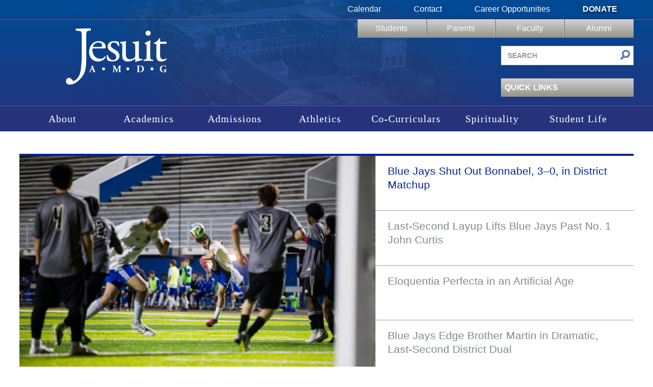

--- FILE ---
content_type: text/css
request_url: https://cdn.jesuitnola.org/wp-content/plugins/jhs-slideshow/dist/css/app.3266484a.css
body_size: 408
content:
.slideshow-wrapper[data-v-df0642b8]{width:100%;display:flex;flex-wrap:wrap;border-top:4px solid #002395}@media screen and (min-width:900px){.slideshow-wrapper[data-v-df0642b8]{flex-wrap:wrap}}.slideshow-wrapper .slideshow-photos[data-v-df0642b8]{display:block;position:relative;width:100%;padding:0;margin:0;padding-bottom:61.6279069767%;background-color:#9a9a9a}@media screen and (min-width:900px){.slideshow-wrapper .slideshow-photos[data-v-df0642b8]{width:58%;padding-bottom:35.7441860465%}}.slideshow-wrapper .slideshow-photos .slideshow-photo[data-v-df0642b8]{position:absolute;top:0;bottom:0;left:0;right:0;background-size:cover;background-position:50% 50%}.slideshow-wrapper .slideshow-titles[data-v-df0642b8]{width:100%;display:flex;flex-direction:column;justify-content:space-between;padding:0;margin:0;list-style:none}@media screen and (min-width:900px){.slideshow-wrapper .slideshow-titles[data-v-df0642b8]{width:42%}}.slideshow-wrapper .slideshow-titles li[data-v-df0642b8]{flex:1;margin:0;padding:1rem 0;font-size:1.2rem;border-bottom:1px solid #9a9a9a;line-height:1.3}@media screen and (min-width:900px){.slideshow-wrapper .slideshow-titles li[data-v-df0642b8]{padding:1rem 1.5rem;font-size:1.3rem}}.slideshow-wrapper .slideshow-titles li a[data-v-df0642b8]{color:#848889;text-decoration:none}.slideshow-wrapper .slideshow-titles li a[data-v-df0642b8]:hover,.slideshow-wrapper .slideshow-titles li.active a[data-v-df0642b8]{color:#002395}.slideshow-wrapper .slideshow-titles li[data-v-df0642b8]:last-child{border-bottom:0}.fade-enter-active[data-v-df0642b8],.fade-leave-active[data-v-df0642b8]{transition:opacity 1s ease}.fade-enter-from[data-v-df0642b8],.fade-leave-to[data-v-df0642b8]{opacity:0}

--- FILE ---
content_type: application/javascript; charset=utf-8
request_url: https://cdn.jesuitnola.org/wp-content/plugins/jhs-slideshow/dist/js/chunk-vendors.0541f09b.js
body_size: 24049
content:
"use strict";(self["webpackChunkjhs_slideshow"]=self["webpackChunkjhs_slideshow"]||[]).push([[998],{262:function(e,t,n){n.d(t,{Bj:function(){return s},Fl:function(){return De},IU:function(){return Fe},Jd:function(){return w},PG:function(){return Te},Um:function(){return xe},WL:function(){return $e},X$:function(){return E},X3:function(){return Ie},Xl:function(){return Ae},dq:function(){return Je},j:function(){return T},lk:function(){return S},nZ:function(){return l},qj:function(){return Ce},qq:function(){return b},yT:function(){return Ee}});var r=n(577);let o;class s{constructor(e=!1){this.detached=e,this._active=!0,this.effects=[],this.cleanups=[],this.parent=o,!e&&o&&(this.index=(o.scopes||(o.scopes=[])).push(this)-1)}get active(){return this._active}run(e){if(this._active){const t=o;try{return o=this,e()}finally{o=t}}else 0}on(){o=this}off(){o=this.parent}stop(e){if(this._active){let t,n;for(t=0,n=this.effects.length;t<n;t++)this.effects[t].stop();for(t=0,n=this.cleanups.length;t<n;t++)this.cleanups[t]();if(this.scopes)for(t=0,n=this.scopes.length;t<n;t++)this.scopes[t].stop(!0);if(!this.detached&&this.parent&&!e){const e=this.parent.scopes.pop();e&&e!==this&&(this.parent.scopes[this.index]=e,e.index=this.index)}this.parent=void 0,this._active=!1}}}function i(e,t=o){t&&t.active&&t.effects.push(e)}function l(){return o}const c=e=>{const t=new Set(e);return t.w=0,t.n=0,t},u=e=>(e.w&g)>0,a=e=>(e.n&g)>0,f=({deps:e})=>{if(e.length)for(let t=0;t<e.length;t++)e[t].w|=g},p=e=>{const{deps:t}=e;if(t.length){let n=0;for(let r=0;r<t.length;r++){const o=t[r];u(o)&&!a(o)?o.delete(e):t[n++]=o,o.w&=~g,o.n&=~g}t.length=n}},d=new WeakMap;let h=0,g=1;const v=30;let m;const _=Symbol(""),y=Symbol("");class b{constructor(e,t=null,n){this.fn=e,this.scheduler=t,this.active=!0,this.deps=[],this.parent=void 0,i(this,n)}run(){if(!this.active)return this.fn();let e=m,t=C;while(e){if(e===this)return;e=e.parent}try{return this.parent=m,m=this,C=!0,g=1<<++h,h<=v?f(this):k(this),this.fn()}finally{h<=v&&p(this),g=1<<--h,m=this.parent,C=t,this.parent=void 0,this.deferStop&&this.stop()}}stop(){m===this?this.deferStop=!0:this.active&&(k(this),this.onStop&&this.onStop(),this.active=!1)}}function k(e){const{deps:t}=e;if(t.length){for(let n=0;n<t.length;n++)t[n].delete(e);t.length=0}}let C=!0;const x=[];function w(){x.push(C),C=!1}function S(){const e=x.pop();C=void 0===e||e}function T(e,t,n){if(C&&m){let t=d.get(e);t||d.set(e,t=new Map);let r=t.get(n);r||t.set(n,r=c());const o=void 0;R(r,o)}}function R(e,t){let n=!1;h<=v?a(e)||(e.n|=g,n=!u(e)):n=!e.has(m),n&&(e.add(m),m.deps.push(e))}function E(e,t,n,o,s,i){const l=d.get(e);if(!l)return;let u=[];if("clear"===t)u=[...l.values()];else if("length"===n&&(0,r.kJ)(e)){const e=Number(o);l.forEach(((t,n)=>{("length"===n||n>=e)&&u.push(t)}))}else switch(void 0!==n&&u.push(l.get(n)),t){case"add":(0,r.kJ)(e)?(0,r.S0)(n)&&u.push(l.get("length")):(u.push(l.get(_)),(0,r._N)(e)&&u.push(l.get(y)));break;case"delete":(0,r.kJ)(e)||(u.push(l.get(_)),(0,r._N)(e)&&u.push(l.get(y)));break;case"set":(0,r._N)(e)&&u.push(l.get(_));break}if(1===u.length)u[0]&&I(u[0]);else{const e=[];for(const t of u)t&&e.push(...t);I(c(e))}}function I(e,t){const n=(0,r.kJ)(e)?e:[...e];for(const r of n)r.computed&&F(r,t);for(const r of n)r.computed||F(r,t)}function F(e,t){(e!==m||e.allowRecurse)&&(e.scheduler?e.scheduler():e.run())}const A=(0,r.fY)("__proto__,__v_isRef,__isVue"),O=new Set(Object.getOwnPropertyNames(Symbol).filter((e=>"arguments"!==e&&"caller"!==e)).map((e=>Symbol[e])).filter(r.yk)),j=$(),N=$(!1,!0),P=$(!0),J=L();function L(){const e={};return["includes","indexOf","lastIndexOf"].forEach((t=>{e[t]=function(...e){const n=Fe(this);for(let t=0,o=this.length;t<o;t++)T(n,"get",t+"");const r=n[t](...e);return-1===r||!1===r?n[t](...e.map(Fe)):r}})),["push","pop","shift","unshift","splice"].forEach((t=>{e[t]=function(...e){w();const n=Fe(this)[t].apply(this,e);return S(),n}})),e}function U(e){const t=Fe(this);return T(t,"has",e),t.hasOwnProperty(e)}function $(e=!1,t=!1){return function(n,o,s){if("__v_isReactive"===o)return!e;if("__v_isReadonly"===o)return e;if("__v_isShallow"===o)return t;if("__v_raw"===o&&s===(e?t?ye:_e:t?me:ve).get(n))return n;const i=(0,r.kJ)(n);if(!e){if(i&&(0,r.RI)(J,o))return Reflect.get(J,o,s);if("hasOwnProperty"===o)return U}const l=Reflect.get(n,o,s);return((0,r.yk)(o)?O.has(o):A(o))?l:(e||T(n,"get",o),t?l:Je(l)?i&&(0,r.S0)(o)?l:l.value:(0,r.Kn)(l)?e?we(l):Ce(l):l)}}const M=B(),D=B(!0);function B(e=!1){return function(t,n,o,s){let i=t[n];if(Re(i)&&Je(i)&&!Je(o))return!1;if(!e&&(Ee(o)||Re(o)||(i=Fe(i),o=Fe(o)),!(0,r.kJ)(t)&&Je(i)&&!Je(o)))return i.value=o,!0;const l=(0,r.kJ)(t)&&(0,r.S0)(n)?Number(n)<t.length:(0,r.RI)(t,n),c=Reflect.set(t,n,o,s);return t===Fe(s)&&(l?(0,r.aU)(o,i)&&E(t,"set",n,o,i):E(t,"add",n,o)),c}}function H(e,t){const n=(0,r.RI)(e,t),o=e[t],s=Reflect.deleteProperty(e,t);return s&&n&&E(e,"delete",t,void 0,o),s}function K(e,t){const n=Reflect.has(e,t);return(0,r.yk)(t)&&O.has(t)||T(e,"has",t),n}function V(e){return T(e,"iterate",(0,r.kJ)(e)?"length":_),Reflect.ownKeys(e)}const W={get:j,set:M,deleteProperty:H,has:K,ownKeys:V},q={get:P,set(e,t){return!0},deleteProperty(e,t){return!0}},G=(0,r.l7)({},W,{get:N,set:D}),z=e=>e,Z=e=>Reflect.getPrototypeOf(e);function X(e,t,n=!1,r=!1){e=e["__v_raw"];const o=Fe(e),s=Fe(t);n||(t!==s&&T(o,"get",t),T(o,"get",s));const{has:i}=Z(o),l=r?z:n?je:Oe;return i.call(o,t)?l(e.get(t)):i.call(o,s)?l(e.get(s)):void(e!==o&&e.get(t))}function Y(e,t=!1){const n=this["__v_raw"],r=Fe(n),o=Fe(e);return t||(e!==o&&T(r,"has",e),T(r,"has",o)),e===o?n.has(e):n.has(e)||n.has(o)}function Q(e,t=!1){return e=e["__v_raw"],!t&&T(Fe(e),"iterate",_),Reflect.get(e,"size",e)}function ee(e){e=Fe(e);const t=Fe(this),n=Z(t),r=n.has.call(t,e);return r||(t.add(e),E(t,"add",e,e)),this}function te(e,t){t=Fe(t);const n=Fe(this),{has:o,get:s}=Z(n);let i=o.call(n,e);i||(e=Fe(e),i=o.call(n,e));const l=s.call(n,e);return n.set(e,t),i?(0,r.aU)(t,l)&&E(n,"set",e,t,l):E(n,"add",e,t),this}function ne(e){const t=Fe(this),{has:n,get:r}=Z(t);let o=n.call(t,e);o||(e=Fe(e),o=n.call(t,e));const s=r?r.call(t,e):void 0,i=t.delete(e);return o&&E(t,"delete",e,void 0,s),i}function re(){const e=Fe(this),t=0!==e.size,n=void 0,r=e.clear();return t&&E(e,"clear",void 0,void 0,n),r}function oe(e,t){return function(n,r){const o=this,s=o["__v_raw"],i=Fe(s),l=t?z:e?je:Oe;return!e&&T(i,"iterate",_),s.forEach(((e,t)=>n.call(r,l(e),l(t),o)))}}function se(e,t,n){return function(...o){const s=this["__v_raw"],i=Fe(s),l=(0,r._N)(i),c="entries"===e||e===Symbol.iterator&&l,u="keys"===e&&l,a=s[e](...o),f=n?z:t?je:Oe;return!t&&T(i,"iterate",u?y:_),{next(){const{value:e,done:t}=a.next();return t?{value:e,done:t}:{value:c?[f(e[0]),f(e[1])]:f(e),done:t}},[Symbol.iterator](){return this}}}}function ie(e){return function(...t){return"delete"!==e&&this}}function le(){const e={get(e){return X(this,e)},get size(){return Q(this)},has:Y,add:ee,set:te,delete:ne,clear:re,forEach:oe(!1,!1)},t={get(e){return X(this,e,!1,!0)},get size(){return Q(this)},has:Y,add:ee,set:te,delete:ne,clear:re,forEach:oe(!1,!0)},n={get(e){return X(this,e,!0)},get size(){return Q(this,!0)},has(e){return Y.call(this,e,!0)},add:ie("add"),set:ie("set"),delete:ie("delete"),clear:ie("clear"),forEach:oe(!0,!1)},r={get(e){return X(this,e,!0,!0)},get size(){return Q(this,!0)},has(e){return Y.call(this,e,!0)},add:ie("add"),set:ie("set"),delete:ie("delete"),clear:ie("clear"),forEach:oe(!0,!0)},o=["keys","values","entries",Symbol.iterator];return o.forEach((o=>{e[o]=se(o,!1,!1),n[o]=se(o,!0,!1),t[o]=se(o,!1,!0),r[o]=se(o,!0,!0)})),[e,n,t,r]}const[ce,ue,ae,fe]=le();function pe(e,t){const n=t?e?fe:ae:e?ue:ce;return(t,o,s)=>"__v_isReactive"===o?!e:"__v_isReadonly"===o?e:"__v_raw"===o?t:Reflect.get((0,r.RI)(n,o)&&o in t?n:t,o,s)}const de={get:pe(!1,!1)},he={get:pe(!1,!0)},ge={get:pe(!0,!1)};const ve=new WeakMap,me=new WeakMap,_e=new WeakMap,ye=new WeakMap;function be(e){switch(e){case"Object":case"Array":return 1;case"Map":case"Set":case"WeakMap":case"WeakSet":return 2;default:return 0}}function ke(e){return e["__v_skip"]||!Object.isExtensible(e)?0:be((0,r.W7)(e))}function Ce(e){return Re(e)?e:Se(e,!1,W,de,ve)}function xe(e){return Se(e,!1,G,he,me)}function we(e){return Se(e,!0,q,ge,_e)}function Se(e,t,n,o,s){if(!(0,r.Kn)(e))return e;if(e["__v_raw"]&&(!t||!e["__v_isReactive"]))return e;const i=s.get(e);if(i)return i;const l=ke(e);if(0===l)return e;const c=new Proxy(e,2===l?o:n);return s.set(e,c),c}function Te(e){return Re(e)?Te(e["__v_raw"]):!(!e||!e["__v_isReactive"])}function Re(e){return!(!e||!e["__v_isReadonly"])}function Ee(e){return!(!e||!e["__v_isShallow"])}function Ie(e){return Te(e)||Re(e)}function Fe(e){const t=e&&e["__v_raw"];return t?Fe(t):e}function Ae(e){return(0,r.Nj)(e,"__v_skip",!0),e}const Oe=e=>(0,r.Kn)(e)?Ce(e):e,je=e=>(0,r.Kn)(e)?we(e):e;function Ne(e){C&&m&&(e=Fe(e),R(e.dep||(e.dep=c())))}function Pe(e,t){e=Fe(e);const n=e.dep;n&&I(n)}function Je(e){return!(!e||!0!==e.__v_isRef)}function Le(e){return Je(e)?e.value:e}const Ue={get:(e,t,n)=>Le(Reflect.get(e,t,n)),set:(e,t,n,r)=>{const o=e[t];return Je(o)&&!Je(n)?(o.value=n,!0):Reflect.set(e,t,n,r)}};function $e(e){return Te(e)?e:new Proxy(e,Ue)}class Me{constructor(e,t,n,r){this._setter=t,this.dep=void 0,this.__v_isRef=!0,this["__v_isReadonly"]=!1,this._dirty=!0,this.effect=new b(e,(()=>{this._dirty||(this._dirty=!0,Pe(this))})),this.effect.computed=this,this.effect.active=this._cacheable=!r,this["__v_isReadonly"]=n}get value(){const e=Fe(this);return Ne(e),!e._dirty&&e._cacheable||(e._dirty=!1,e._value=e.effect.run()),e._value}set value(e){this._setter(e)}}function De(e,t,n=!1){let o,s;const i=(0,r.mf)(e);i?(o=e,s=r.dG):(o=e.get,s=e.set);const l=new Me(o,s,i||!s,n);return l}},252:function(e,t,n){n.d(t,{$d:function(){return i},FN:function(){return un},HY:function(){return Et},Ko:function(){return Fe},P$:function(){return te},Q6:function(){return le},U2:function(){return re},Us:function(){return Ct},Wm:function(){return qt},Y8:function(){return X},_:function(){return Wt},h:function(){return In},iD:function(){return $t},ic:function(){return Ce},j4:function(){return Mt},kq:function(){return Yt},nJ:function(){return Q},nK:function(){return ie},w5:function(){return P},wg:function(){return Nt}});var r=n(262),o=n(577);function s(e,t,n,r){let o;try{o=r?e(...r):e()}catch(s){l(s,t,n)}return o}function i(e,t,n,r){if((0,o.mf)(e)){const i=s(e,t,n,r);return i&&(0,o.tI)(i)&&i.catch((e=>{l(e,t,n)})),i}const c=[];for(let o=0;o<e.length;o++)c.push(i(e[o],t,n,r));return c}function l(e,t,n,r=!0){const o=t?t.vnode:null;if(t){let r=t.parent;const o=t.proxy,i=n;while(r){const t=r.ec;if(t)for(let n=0;n<t.length;n++)if(!1===t[n](e,o,i))return;r=r.parent}const l=t.appContext.config.errorHandler;if(l)return void s(l,null,10,[e,o,i])}c(e,n,o,r)}function c(e,t,n,r=!0){console.error(e)}let u=!1,a=!1;const f=[];let p=0;const d=[];let h=null,g=0;const v=Promise.resolve();let m=null;function _(e){const t=m||v;return e?t.then(this?e.bind(this):e):t}function y(e){let t=p+1,n=f.length;while(t<n){const r=t+n>>>1,o=T(f[r]);o<e?t=r+1:n=r}return t}function b(e){f.length&&f.includes(e,u&&e.allowRecurse?p+1:p)||(null==e.id?f.push(e):f.splice(y(e.id),0,e),k())}function k(){u||a||(a=!0,m=v.then(E))}function C(e){const t=f.indexOf(e);t>p&&f.splice(t,1)}function x(e){(0,o.kJ)(e)?d.push(...e):h&&h.includes(e,e.allowRecurse?g+1:g)||d.push(e),k()}function w(e,t=(u?p+1:0)){for(0;t<f.length;t++){const e=f[t];e&&e.pre&&(f.splice(t,1),t--,e())}}function S(e){if(d.length){const e=[...new Set(d)];if(d.length=0,h)return void h.push(...e);for(h=e,h.sort(((e,t)=>T(e)-T(t))),g=0;g<h.length;g++)h[g]();h=null,g=0}}const T=e=>null==e.id?1/0:e.id,R=(e,t)=>{const n=T(e)-T(t);if(0===n){if(e.pre&&!t.pre)return-1;if(t.pre&&!e.pre)return 1}return n};function E(e){a=!1,u=!0,f.sort(R);o.dG;try{for(p=0;p<f.length;p++){const e=f[p];e&&!1!==e.active&&s(e,null,14)}}finally{p=0,f.length=0,S(e),u=!1,m=null,(f.length||d.length)&&E(e)}}function I(e,t,...n){if(e.isUnmounted)return;const r=e.vnode.props||o.kT;let s=n;const l=t.startsWith("update:"),c=l&&t.slice(7);if(c&&c in r){const e=`${"modelValue"===c?"model":c}Modifiers`,{number:t,trim:i}=r[e]||o.kT;i&&(s=n.map((e=>(0,o.HD)(e)?e.trim():e))),t&&(s=n.map(o.h5))}let u;let a=r[u=(0,o.hR)(t)]||r[u=(0,o.hR)((0,o._A)(t))];!a&&l&&(a=r[u=(0,o.hR)((0,o.rs)(t))]),a&&i(a,e,6,s);const f=r[u+"Once"];if(f){if(e.emitted){if(e.emitted[u])return}else e.emitted={};e.emitted[u]=!0,i(f,e,6,s)}}function F(e,t,n=!1){const r=t.emitsCache,s=r.get(e);if(void 0!==s)return s;const i=e.emits;let l={},c=!1;if(!(0,o.mf)(e)){const r=e=>{const n=F(e,t,!0);n&&(c=!0,(0,o.l7)(l,n))};!n&&t.mixins.length&&t.mixins.forEach(r),e.extends&&r(e.extends),e.mixins&&e.mixins.forEach(r)}return i||c?((0,o.kJ)(i)?i.forEach((e=>l[e]=null)):(0,o.l7)(l,i),(0,o.Kn)(e)&&r.set(e,l),l):((0,o.Kn)(e)&&r.set(e,null),null)}function A(e,t){return!(!e||!(0,o.F7)(t))&&(t=t.slice(2).replace(/Once$/,""),(0,o.RI)(e,t[0].toLowerCase()+t.slice(1))||(0,o.RI)(e,(0,o.rs)(t))||(0,o.RI)(e,t))}let O=null,j=null;function N(e){const t=O;return O=e,j=e&&e.type.__scopeId||null,t}function P(e,t=O,n){if(!t)return e;if(e._n)return e;const r=(...n)=>{r._d&&Lt(-1);const o=N(t);let s;try{s=e(...n)}finally{N(o),r._d&&Lt(1)}return s};return r._n=!0,r._c=!0,r._d=!0,r}function J(e){const{type:t,vnode:n,proxy:r,withProxy:s,props:i,propsOptions:[c],slots:u,attrs:a,emit:f,render:p,renderCache:d,data:h,setupState:g,ctx:v,inheritAttrs:m}=e;let _,y;const b=N(e);try{if(4&n.shapeFlag){const e=s||r;_=Qt(p.call(e,e,d,i,g,h,v)),y=a}else{const e=t;0,_=Qt(e.length>1?e(i,{attrs:a,slots:u,emit:f}):e(i,null)),y=t.props?a:L(a)}}catch(C){Ot.length=0,l(C,e,1),_=qt(Ft)}let k=_;if(y&&!1!==m){const e=Object.keys(y),{shapeFlag:t}=k;e.length&&7&t&&(c&&e.some(o.tR)&&(y=U(y,c)),k=Zt(k,y))}return n.dirs&&(k=Zt(k),k.dirs=k.dirs?k.dirs.concat(n.dirs):n.dirs),n.transition&&(k.transition=n.transition),_=k,N(b),_}const L=e=>{let t;for(const n in e)("class"===n||"style"===n||(0,o.F7)(n))&&((t||(t={}))[n]=e[n]);return t},U=(e,t)=>{const n={};for(const r in e)(0,o.tR)(r)&&r.slice(9)in t||(n[r]=e[r]);return n};function $(e,t,n){const{props:r,children:o,component:s}=e,{props:i,children:l,patchFlag:c}=t,u=s.emitsOptions;if(t.dirs||t.transition)return!0;if(!(n&&c>=0))return!(!o&&!l||l&&l.$stable)||r!==i&&(r?!i||M(r,i,u):!!i);if(1024&c)return!0;if(16&c)return r?M(r,i,u):!!i;if(8&c){const e=t.dynamicProps;for(let t=0;t<e.length;t++){const n=e[t];if(i[n]!==r[n]&&!A(u,n))return!0}}return!1}function M(e,t,n){const r=Object.keys(t);if(r.length!==Object.keys(e).length)return!0;for(let o=0;o<r.length;o++){const s=r[o];if(t[s]!==e[s]&&!A(n,s))return!0}return!1}function D({vnode:e,parent:t},n){while(t&&t.subTree===e)(e=t.vnode).el=n,t=t.parent}const B=e=>e.__isSuspense;function H(e,t){t&&t.pendingBranch?(0,o.kJ)(e)?t.effects.push(...e):t.effects.push(e):x(e)}const K={};function V(e,t,n){return W(e,t,n)}function W(e,t,{immediate:n,deep:l,flush:c,onTrack:u,onTrigger:a}=o.kT){var f;const p=(0,r.nZ)()===(null==(f=cn)?void 0:f.scope)?cn:null;let d,h,g=!1,v=!1;if((0,r.dq)(e)?(d=()=>e.value,g=(0,r.yT)(e)):(0,r.PG)(e)?(d=()=>e,l=!0):(0,o.kJ)(e)?(v=!0,g=e.some((e=>(0,r.PG)(e)||(0,r.yT)(e))),d=()=>e.map((e=>(0,r.dq)(e)?e.value:(0,r.PG)(e)?z(e):(0,o.mf)(e)?s(e,p,2):void 0))):d=(0,o.mf)(e)?t?()=>s(e,p,2):()=>{if(!p||!p.isUnmounted)return h&&h(),i(e,p,3,[_])}:o.dG,t&&l){const e=d;d=()=>z(e())}let m,_=e=>{h=x.onStop=()=>{s(e,p,4)}};if(_n){if(_=o.dG,t?n&&i(t,p,3,[d(),v?[]:void 0,_]):d(),"sync"!==c)return o.dG;{const e=An();m=e.__watcherHandles||(e.__watcherHandles=[])}}let y=v?new Array(e.length).fill(K):K;const k=()=>{if(x.active)if(t){const e=x.run();(l||g||(v?e.some(((e,t)=>(0,o.aU)(e,y[t]))):(0,o.aU)(e,y)))&&(h&&h(),i(t,p,3,[e,y===K?void 0:v&&y[0]===K?[]:y,_]),y=e)}else x.run()};let C;k.allowRecurse=!!t,"sync"===c?C=k:"post"===c?C=()=>kt(k,p&&p.suspense):(k.pre=!0,p&&(k.id=p.uid),C=()=>b(k));const x=new r.qq(d,C);t?n?k():y=x.run():"post"===c?kt(x.run.bind(x),p&&p.suspense):x.run();const w=()=>{x.stop(),p&&p.scope&&(0,o.Od)(p.scope.effects,x)};return m&&m.push(w),w}function q(e,t,n){const r=this.proxy,s=(0,o.HD)(e)?e.includes(".")?G(r,e):()=>r[e]:e.bind(r,r);let i;(0,o.mf)(t)?i=t:(i=t.handler,n=t);const l=cn;dn(this);const c=W(s,i.bind(r),n);return l?dn(l):hn(),c}function G(e,t){const n=t.split(".");return()=>{let t=e;for(let e=0;e<n.length&&t;e++)t=t[n[e]];return t}}function z(e,t){if(!(0,o.Kn)(e)||e["__v_skip"])return e;if(t=t||new Set,t.has(e))return e;if(t.add(e),(0,r.dq)(e))z(e.value,t);else if((0,o.kJ)(e))for(let n=0;n<e.length;n++)z(e[n],t);else if((0,o.DM)(e)||(0,o._N)(e))e.forEach((e=>{z(e,t)}));else if((0,o.PO)(e))for(const n in e)z(e[n],t);return e}function Z(e,t,n,o){const s=e.dirs,l=t&&t.dirs;for(let c=0;c<s.length;c++){const u=s[c];l&&(u.oldValue=l[c].value);let a=u.dir[o];a&&((0,r.Jd)(),i(a,n,8,[e.el,u,e,t]),(0,r.lk)())}}function X(){const e={isMounted:!1,isLeaving:!1,isUnmounting:!1,leavingVNodes:new Map};return be((()=>{e.isMounted=!0})),xe((()=>{e.isUnmounting=!0})),e}const Y=[Function,Array],Q={mode:String,appear:Boolean,persisted:Boolean,onBeforeEnter:Y,onEnter:Y,onAfterEnter:Y,onEnterCancelled:Y,onBeforeLeave:Y,onLeave:Y,onAfterLeave:Y,onLeaveCancelled:Y,onBeforeAppear:Y,onAppear:Y,onAfterAppear:Y,onAppearCancelled:Y},ee={name:"BaseTransition",props:Q,setup(e,{slots:t}){const n=un(),o=X();let s;return()=>{const i=t.default&&le(t.default(),!0);if(!i||!i.length)return;let l=i[0];if(i.length>1){let e=!1;for(const t of i)if(t.type!==Ft){0,l=t,e=!0;break}}const c=(0,r.IU)(e),{mode:u}=c;if(o.isLeaving)return oe(l);const a=se(l);if(!a)return oe(l);const f=re(a,c,o,n);ie(a,f);const p=n.subTree,d=p&&se(p);let h=!1;const{getTransitionKey:g}=a.type;if(g){const e=g();void 0===s?s=e:e!==s&&(s=e,h=!0)}if(d&&d.type!==Ft&&(!Bt(a,d)||h)){const e=re(d,c,o,n);if(ie(d,e),"out-in"===u)return o.isLeaving=!0,e.afterLeave=()=>{o.isLeaving=!1,!1!==n.update.active&&n.update()},oe(l);"in-out"===u&&a.type!==Ft&&(e.delayLeave=(e,t,n)=>{const r=ne(o,d);r[String(d.key)]=d,e._leaveCb=()=>{t(),e._leaveCb=void 0,delete f.delayedLeave},f.delayedLeave=n})}return l}}},te=ee;function ne(e,t){const{leavingVNodes:n}=e;let r=n.get(t.type);return r||(r=Object.create(null),n.set(t.type,r)),r}function re(e,t,n,r){const{appear:s,mode:l,persisted:c=!1,onBeforeEnter:u,onEnter:a,onAfterEnter:f,onEnterCancelled:p,onBeforeLeave:d,onLeave:h,onAfterLeave:g,onLeaveCancelled:v,onBeforeAppear:m,onAppear:_,onAfterAppear:y,onAppearCancelled:b}=t,k=String(e.key),C=ne(n,e),x=(e,t)=>{e&&i(e,r,9,t)},w=(e,t)=>{const n=t[1];x(e,t),(0,o.kJ)(e)?e.every((e=>e.length<=1))&&n():e.length<=1&&n()},S={mode:l,persisted:c,beforeEnter(t){let r=u;if(!n.isMounted){if(!s)return;r=m||u}t._leaveCb&&t._leaveCb(!0);const o=C[k];o&&Bt(e,o)&&o.el._leaveCb&&o.el._leaveCb(),x(r,[t])},enter(e){let t=a,r=f,o=p;if(!n.isMounted){if(!s)return;t=_||a,r=y||f,o=b||p}let i=!1;const l=e._enterCb=t=>{i||(i=!0,x(t?o:r,[e]),S.delayedLeave&&S.delayedLeave(),e._enterCb=void 0)};t?w(t,[e,l]):l()},leave(t,r){const o=String(e.key);if(t._enterCb&&t._enterCb(!0),n.isUnmounting)return r();x(d,[t]);let s=!1;const i=t._leaveCb=n=>{s||(s=!0,r(),x(n?v:g,[t]),t._leaveCb=void 0,C[o]===e&&delete C[o])};C[o]=e,h?w(h,[t,i]):i()},clone(e){return re(e,t,n,r)}};return S}function oe(e){if(ue(e))return e=Zt(e),e.children=null,e}function se(e){return ue(e)?e.children?e.children[0]:void 0:e}function ie(e,t){6&e.shapeFlag&&e.component?ie(e.component.subTree,t):128&e.shapeFlag?(e.ssContent.transition=t.clone(e.ssContent),e.ssFallback.transition=t.clone(e.ssFallback)):e.transition=t}function le(e,t=!1,n){let r=[],o=0;for(let s=0;s<e.length;s++){let i=e[s];const l=null==n?i.key:String(n)+String(null!=i.key?i.key:s);i.type===Et?(128&i.patchFlag&&o++,r=r.concat(le(i.children,t,l))):(t||i.type!==Ft)&&r.push(null!=l?Zt(i,{key:l}):i)}if(o>1)for(let s=0;s<r.length;s++)r[s].patchFlag=-2;return r}const ce=e=>!!e.type.__asyncLoader;const ue=e=>e.type.__isKeepAlive;RegExp,RegExp;function ae(e,t){return(0,o.kJ)(e)?e.some((e=>ae(e,t))):(0,o.HD)(e)?e.split(",").includes(t):!!(0,o.Kj)(e)&&e.test(t)}function fe(e,t){de(e,"a",t)}function pe(e,t){de(e,"da",t)}function de(e,t,n=cn){const r=e.__wdc||(e.__wdc=()=>{let t=n;while(t){if(t.isDeactivated)return;t=t.parent}return e()});if(me(t,r,n),n){let e=n.parent;while(e&&e.parent)ue(e.parent.vnode)&&he(r,t,n,e),e=e.parent}}function he(e,t,n,r){const s=me(t,e,r,!0);we((()=>{(0,o.Od)(r[t],s)}),n)}function ge(e){e.shapeFlag&=-257,e.shapeFlag&=-513}function ve(e){return 128&e.shapeFlag?e.ssContent:e}function me(e,t,n=cn,o=!1){if(n){const s=n[e]||(n[e]=[]),l=t.__weh||(t.__weh=(...o)=>{if(n.isUnmounted)return;(0,r.Jd)(),dn(n);const s=i(t,n,e,o);return hn(),(0,r.lk)(),s});return o?s.unshift(l):s.push(l),l}}const _e=e=>(t,n=cn)=>(!_n||"sp"===e)&&me(e,((...e)=>t(...e)),n),ye=_e("bm"),be=_e("m"),ke=_e("bu"),Ce=_e("u"),xe=_e("bum"),we=_e("um"),Se=_e("sp"),Te=_e("rtg"),Re=_e("rtc");function Ee(e,t=cn){me("ec",e,t)}const Ie=Symbol.for("v-ndc");function Fe(e,t,n,r){let s;const i=n&&n[r];if((0,o.kJ)(e)||(0,o.HD)(e)){s=new Array(e.length);for(let n=0,r=e.length;n<r;n++)s[n]=t(e[n],n,void 0,i&&i[n])}else if("number"===typeof e){0,s=new Array(e);for(let n=0;n<e;n++)s[n]=t(n+1,n,void 0,i&&i[n])}else if((0,o.Kn)(e))if(e[Symbol.iterator])s=Array.from(e,((e,n)=>t(e,n,void 0,i&&i[n])));else{const n=Object.keys(e);s=new Array(n.length);for(let r=0,o=n.length;r<o;r++){const o=n[r];s[r]=t(e[o],o,r,i&&i[r])}}else s=[];return n&&(n[r]=s),s}const Ae=e=>e?gn(e)?Sn(e)||e.proxy:Ae(e.parent):null,Oe=(0,o.l7)(Object.create(null),{$:e=>e,$el:e=>e.vnode.el,$data:e=>e.data,$props:e=>e.props,$attrs:e=>e.attrs,$slots:e=>e.slots,$refs:e=>e.refs,$parent:e=>Ae(e.parent),$root:e=>Ae(e.root),$emit:e=>e.emit,$options:e=>De(e),$forceUpdate:e=>e.f||(e.f=()=>b(e.update)),$nextTick:e=>e.n||(e.n=_.bind(e.proxy)),$watch:e=>q.bind(e)}),je=(e,t)=>e!==o.kT&&!e.__isScriptSetup&&(0,o.RI)(e,t),Ne={get({_:e},t){const{ctx:n,setupState:s,data:i,props:l,accessCache:c,type:u,appContext:a}=e;let f;if("$"!==t[0]){const r=c[t];if(void 0!==r)switch(r){case 1:return s[t];case 2:return i[t];case 4:return n[t];case 3:return l[t]}else{if(je(s,t))return c[t]=1,s[t];if(i!==o.kT&&(0,o.RI)(i,t))return c[t]=2,i[t];if((f=e.propsOptions[0])&&(0,o.RI)(f,t))return c[t]=3,l[t];if(n!==o.kT&&(0,o.RI)(n,t))return c[t]=4,n[t];Je&&(c[t]=0)}}const p=Oe[t];let d,h;return p?("$attrs"===t&&(0,r.j)(e,"get",t),p(e)):(d=u.__cssModules)&&(d=d[t])?d:n!==o.kT&&(0,o.RI)(n,t)?(c[t]=4,n[t]):(h=a.config.globalProperties,(0,o.RI)(h,t)?h[t]:void 0)},set({_:e},t,n){const{data:r,setupState:s,ctx:i}=e;return je(s,t)?(s[t]=n,!0):r!==o.kT&&(0,o.RI)(r,t)?(r[t]=n,!0):!(0,o.RI)(e.props,t)&&(("$"!==t[0]||!(t.slice(1)in e))&&(i[t]=n,!0))},has({_:{data:e,setupState:t,accessCache:n,ctx:r,appContext:s,propsOptions:i}},l){let c;return!!n[l]||e!==o.kT&&(0,o.RI)(e,l)||je(t,l)||(c=i[0])&&(0,o.RI)(c,l)||(0,o.RI)(r,l)||(0,o.RI)(Oe,l)||(0,o.RI)(s.config.globalProperties,l)},defineProperty(e,t,n){return null!=n.get?e._.accessCache[t]=0:(0,o.RI)(n,"value")&&this.set(e,t,n.value,null),Reflect.defineProperty(e,t,n)}};function Pe(e){return(0,o.kJ)(e)?e.reduce(((e,t)=>(e[t]=null,e)),{}):e}let Je=!0;function Le(e){const t=De(e),n=e.proxy,s=e.ctx;Je=!1,t.beforeCreate&&$e(t.beforeCreate,e,"bc");const{data:i,computed:l,methods:c,watch:u,provide:a,inject:f,created:p,beforeMount:d,mounted:h,beforeUpdate:g,updated:v,activated:m,deactivated:_,beforeDestroy:y,beforeUnmount:b,destroyed:k,unmounted:C,render:x,renderTracked:w,renderTriggered:S,errorCaptured:T,serverPrefetch:R,expose:E,inheritAttrs:I,components:F,directives:A,filters:O}=t,j=null;if(f&&Ue(f,s,j),c)for(const r in c){const e=c[r];(0,o.mf)(e)&&(s[r]=e.bind(n))}if(i){0;const t=i.call(n,n);0,(0,o.Kn)(t)&&(e.data=(0,r.qj)(t))}if(Je=!0,l)for(const r in l){const e=l[r],t=(0,o.mf)(e)?e.bind(n,n):(0,o.mf)(e.get)?e.get.bind(n,n):o.dG;0;const i=!(0,o.mf)(e)&&(0,o.mf)(e.set)?e.set.bind(n):o.dG,c=En({get:t,set:i});Object.defineProperty(s,r,{enumerable:!0,configurable:!0,get:()=>c.value,set:e=>c.value=e})}if(u)for(const r in u)Me(u[r],s,n,r);if(a){const e=(0,o.mf)(a)?a.call(n):a;Reflect.ownKeys(e).forEach((t=>{tt(t,e[t])}))}function N(e,t){(0,o.kJ)(t)?t.forEach((t=>e(t.bind(n)))):t&&e(t.bind(n))}if(p&&$e(p,e,"c"),N(ye,d),N(be,h),N(ke,g),N(Ce,v),N(fe,m),N(pe,_),N(Ee,T),N(Re,w),N(Te,S),N(xe,b),N(we,C),N(Se,R),(0,o.kJ)(E))if(E.length){const t=e.exposed||(e.exposed={});E.forEach((e=>{Object.defineProperty(t,e,{get:()=>n[e],set:t=>n[e]=t})}))}else e.exposed||(e.exposed={});x&&e.render===o.dG&&(e.render=x),null!=I&&(e.inheritAttrs=I),F&&(e.components=F),A&&(e.directives=A)}function Ue(e,t,n=o.dG){(0,o.kJ)(e)&&(e=We(e));for(const s in e){const n=e[s];let i;i=(0,o.Kn)(n)?"default"in n?nt(n.from||s,n.default,!0):nt(n.from||s):nt(n),(0,r.dq)(i)?Object.defineProperty(t,s,{enumerable:!0,configurable:!0,get:()=>i.value,set:e=>i.value=e}):t[s]=i}}function $e(e,t,n){i((0,o.kJ)(e)?e.map((e=>e.bind(t.proxy))):e.bind(t.proxy),t,n)}function Me(e,t,n,r){const s=r.includes(".")?G(n,r):()=>n[r];if((0,o.HD)(e)){const n=t[e];(0,o.mf)(n)&&V(s,n)}else if((0,o.mf)(e))V(s,e.bind(n));else if((0,o.Kn)(e))if((0,o.kJ)(e))e.forEach((e=>Me(e,t,n,r)));else{const r=(0,o.mf)(e.handler)?e.handler.bind(n):t[e.handler];(0,o.mf)(r)&&V(s,r,e)}else 0}function De(e){const t=e.type,{mixins:n,extends:r}=t,{mixins:s,optionsCache:i,config:{optionMergeStrategies:l}}=e.appContext,c=i.get(t);let u;return c?u=c:s.length||n||r?(u={},s.length&&s.forEach((e=>Be(u,e,l,!0))),Be(u,t,l)):u=t,(0,o.Kn)(t)&&i.set(t,u),u}function Be(e,t,n,r=!1){const{mixins:o,extends:s}=t;s&&Be(e,s,n,!0),o&&o.forEach((t=>Be(e,t,n,!0)));for(const i in t)if(r&&"expose"===i);else{const r=He[i]||n&&n[i];e[i]=r?r(e[i],t[i]):t[i]}return e}const He={data:Ke,props:ze,emits:ze,methods:Ge,computed:Ge,beforeCreate:qe,created:qe,beforeMount:qe,mounted:qe,beforeUpdate:qe,updated:qe,beforeDestroy:qe,beforeUnmount:qe,destroyed:qe,unmounted:qe,activated:qe,deactivated:qe,errorCaptured:qe,serverPrefetch:qe,components:Ge,directives:Ge,watch:Ze,provide:Ke,inject:Ve};function Ke(e,t){return t?e?function(){return(0,o.l7)((0,o.mf)(e)?e.call(this,this):e,(0,o.mf)(t)?t.call(this,this):t)}:t:e}function Ve(e,t){return Ge(We(e),We(t))}function We(e){if((0,o.kJ)(e)){const t={};for(let n=0;n<e.length;n++)t[e[n]]=e[n];return t}return e}function qe(e,t){return e?[...new Set([].concat(e,t))]:t}function Ge(e,t){return e?(0,o.l7)(Object.create(null),e,t):t}function ze(e,t){return e?(0,o.kJ)(e)&&(0,o.kJ)(t)?[...new Set([...e,...t])]:(0,o.l7)(Object.create(null),Pe(e),Pe(null!=t?t:{})):t}function Ze(e,t){if(!e)return t;if(!t)return e;const n=(0,o.l7)(Object.create(null),e);for(const r in t)n[r]=qe(e[r],t[r]);return n}function Xe(){return{app:null,config:{isNativeTag:o.NO,performance:!1,globalProperties:{},optionMergeStrategies:{},errorHandler:void 0,warnHandler:void 0,compilerOptions:{}},mixins:[],components:{},directives:{},provides:Object.create(null),optionsCache:new WeakMap,propsCache:new WeakMap,emitsCache:new WeakMap}}let Ye=0;function Qe(e,t){return function(n,r=null){(0,o.mf)(n)||(n=(0,o.l7)({},n)),null==r||(0,o.Kn)(r)||(r=null);const s=Xe();const i=new Set;let l=!1;const c=s.app={_uid:Ye++,_component:n,_props:r,_container:null,_context:s,_instance:null,version:On,get config(){return s.config},set config(e){0},use(e,...t){return i.has(e)||(e&&(0,o.mf)(e.install)?(i.add(e),e.install(c,...t)):(0,o.mf)(e)&&(i.add(e),e(c,...t))),c},mixin(e){return s.mixins.includes(e)||s.mixins.push(e),c},component(e,t){return t?(s.components[e]=t,c):s.components[e]},directive(e,t){return t?(s.directives[e]=t,c):s.directives[e]},mount(o,i,u){if(!l){0;const a=qt(n,r);return a.appContext=s,i&&t?t(a,o):e(a,o,u),l=!0,c._container=o,o.__vue_app__=c,Sn(a.component)||a.component.proxy}},unmount(){l&&(e(null,c._container),delete c._container.__vue_app__)},provide(e,t){return s.provides[e]=t,c},runWithContext(e){et=c;try{return e()}finally{et=null}}};return c}}let et=null;function tt(e,t){if(cn){let n=cn.provides;const r=cn.parent&&cn.parent.provides;r===n&&(n=cn.provides=Object.create(r)),n[e]=t}else 0}function nt(e,t,n=!1){const r=cn||O;if(r||et){const s=r?null==r.parent?r.vnode.appContext&&r.vnode.appContext.provides:r.parent.provides:et._context.provides;if(s&&e in s)return s[e];if(arguments.length>1)return n&&(0,o.mf)(t)?t.call(r&&r.proxy):t}else 0}function rt(e,t,n,s=!1){const i={},l={};(0,o.Nj)(l,Ht,1),e.propsDefaults=Object.create(null),st(e,t,i,l);for(const r in e.propsOptions[0])r in i||(i[r]=void 0);n?e.props=s?i:(0,r.Um)(i):e.type.props?e.props=i:e.props=l,e.attrs=l}function ot(e,t,n,s){const{props:i,attrs:l,vnode:{patchFlag:c}}=e,u=(0,r.IU)(i),[a]=e.propsOptions;let f=!1;if(!(s||c>0)||16&c){let r;st(e,t,i,l)&&(f=!0);for(const s in u)t&&((0,o.RI)(t,s)||(r=(0,o.rs)(s))!==s&&(0,o.RI)(t,r))||(a?!n||void 0===n[s]&&void 0===n[r]||(i[s]=it(a,u,s,void 0,e,!0)):delete i[s]);if(l!==u)for(const e in l)t&&(0,o.RI)(t,e)||(delete l[e],f=!0)}else if(8&c){const n=e.vnode.dynamicProps;for(let r=0;r<n.length;r++){let s=n[r];if(A(e.emitsOptions,s))continue;const c=t[s];if(a)if((0,o.RI)(l,s))c!==l[s]&&(l[s]=c,f=!0);else{const t=(0,o._A)(s);i[t]=it(a,u,t,c,e,!1)}else c!==l[s]&&(l[s]=c,f=!0)}}f&&(0,r.X$)(e,"set","$attrs")}function st(e,t,n,s){const[i,l]=e.propsOptions;let c,u=!1;if(t)for(let r in t){if((0,o.Gg)(r))continue;const a=t[r];let f;i&&(0,o.RI)(i,f=(0,o._A)(r))?l&&l.includes(f)?(c||(c={}))[f]=a:n[f]=a:A(e.emitsOptions,r)||r in s&&a===s[r]||(s[r]=a,u=!0)}if(l){const t=(0,r.IU)(n),s=c||o.kT;for(let r=0;r<l.length;r++){const c=l[r];n[c]=it(i,t,c,s[c],e,!(0,o.RI)(s,c))}}return u}function it(e,t,n,r,s,i){const l=e[n];if(null!=l){const e=(0,o.RI)(l,"default");if(e&&void 0===r){const e=l.default;if(l.type!==Function&&!l.skipFactory&&(0,o.mf)(e)){const{propsDefaults:o}=s;n in o?r=o[n]:(dn(s),r=o[n]=e.call(null,t),hn())}else r=e}l[0]&&(i&&!e?r=!1:!l[1]||""!==r&&r!==(0,o.rs)(n)||(r=!0))}return r}function lt(e,t,n=!1){const r=t.propsCache,s=r.get(e);if(s)return s;const i=e.props,l={},c=[];let u=!1;if(!(0,o.mf)(e)){const r=e=>{u=!0;const[n,r]=lt(e,t,!0);(0,o.l7)(l,n),r&&c.push(...r)};!n&&t.mixins.length&&t.mixins.forEach(r),e.extends&&r(e.extends),e.mixins&&e.mixins.forEach(r)}if(!i&&!u)return(0,o.Kn)(e)&&r.set(e,o.Z6),o.Z6;if((0,o.kJ)(i))for(let f=0;f<i.length;f++){0;const e=(0,o._A)(i[f]);ct(e)&&(l[e]=o.kT)}else if(i){0;for(const e in i){const t=(0,o._A)(e);if(ct(t)){const n=i[e],r=l[t]=(0,o.kJ)(n)||(0,o.mf)(n)?{type:n}:(0,o.l7)({},n);if(r){const e=ft(Boolean,r.type),n=ft(String,r.type);r[0]=e>-1,r[1]=n<0||e<n,(e>-1||(0,o.RI)(r,"default"))&&c.push(t)}}}}const a=[l,c];return(0,o.Kn)(e)&&r.set(e,a),a}function ct(e){return"$"!==e[0]}function ut(e){const t=e&&e.toString().match(/^\s*(function|class) (\w+)/);return t?t[2]:null===e?"null":""}function at(e,t){return ut(e)===ut(t)}function ft(e,t){return(0,o.kJ)(t)?t.findIndex((t=>at(t,e))):(0,o.mf)(t)&&at(t,e)?0:-1}const pt=e=>"_"===e[0]||"$stable"===e,dt=e=>(0,o.kJ)(e)?e.map(Qt):[Qt(e)],ht=(e,t,n)=>{if(t._n)return t;const r=P(((...e)=>dt(t(...e))),n);return r._c=!1,r},gt=(e,t,n)=>{const r=e._ctx;for(const s in e){if(pt(s))continue;const n=e[s];if((0,o.mf)(n))t[s]=ht(s,n,r);else if(null!=n){0;const e=dt(n);t[s]=()=>e}}},vt=(e,t)=>{const n=dt(t);e.slots.default=()=>n},mt=(e,t)=>{if(32&e.vnode.shapeFlag){const n=t._;n?(e.slots=(0,r.IU)(t),(0,o.Nj)(t,"_",n)):gt(t,e.slots={})}else e.slots={},t&&vt(e,t);(0,o.Nj)(e.slots,Ht,1)},_t=(e,t,n)=>{const{vnode:r,slots:s}=e;let i=!0,l=o.kT;if(32&r.shapeFlag){const e=t._;e?n&&1===e?i=!1:((0,o.l7)(s,t),n||1!==e||delete s._):(i=!t.$stable,gt(t,s)),l=t}else t&&(vt(e,t),l={default:1});if(i)for(const o in s)pt(o)||o in l||delete s[o]};function yt(e,t,n,i,l=!1){if((0,o.kJ)(e))return void e.forEach(((e,r)=>yt(e,t&&((0,o.kJ)(t)?t[r]:t),n,i,l)));if(ce(i)&&!l)return;const c=4&i.shapeFlag?Sn(i.component)||i.component.proxy:i.el,u=l?null:c,{i:a,r:f}=e;const p=t&&t.r,d=a.refs===o.kT?a.refs={}:a.refs,h=a.setupState;if(null!=p&&p!==f&&((0,o.HD)(p)?(d[p]=null,(0,o.RI)(h,p)&&(h[p]=null)):(0,r.dq)(p)&&(p.value=null)),(0,o.mf)(f))s(f,a,12,[u,d]);else{const t=(0,o.HD)(f),s=(0,r.dq)(f);if(t||s){const r=()=>{if(e.f){const n=t?(0,o.RI)(h,f)?h[f]:d[f]:f.value;l?(0,o.kJ)(n)&&(0,o.Od)(n,c):(0,o.kJ)(n)?n.includes(c)||n.push(c):t?(d[f]=[c],(0,o.RI)(h,f)&&(h[f]=d[f])):(f.value=[c],e.k&&(d[e.k]=f.value))}else t?(d[f]=u,(0,o.RI)(h,f)&&(h[f]=u)):s&&(f.value=u,e.k&&(d[e.k]=u))};u?(r.id=-1,kt(r,n)):r()}else 0}}function bt(){}const kt=H;function Ct(e){return xt(e)}function xt(e,t){bt();const n=(0,o.E9)();n.__VUE__=!0;const{insert:s,remove:i,patchProp:l,createElement:c,createText:u,createComment:a,setText:f,setElementText:p,parentNode:d,nextSibling:h,setScopeId:g=o.dG,insertStaticContent:v}=e,m=(e,t,n,r=null,o=null,s=null,i=!1,l=null,c=!!t.dynamicChildren)=>{if(e===t)return;e&&!Bt(e,t)&&(r=Q(e),q(e,o,s,!0),e=null),-2===t.patchFlag&&(c=!1,t.dynamicChildren=null);const{type:u,ref:a,shapeFlag:f}=t;switch(u){case It:_(e,t,n,r);break;case Ft:y(e,t,n,r);break;case At:null==e&&k(t,n,r,i);break;case Et:N(e,t,n,r,o,s,i,l,c);break;default:1&f?R(e,t,n,r,o,s,i,l,c):6&f?P(e,t,n,r,o,s,i,l,c):(64&f||128&f)&&u.process(e,t,n,r,o,s,i,l,c,te)}null!=a&&o&&yt(a,e&&e.ref,s,t||e,!t)},_=(e,t,n,r)=>{if(null==e)s(t.el=u(t.children),n,r);else{const n=t.el=e.el;t.children!==e.children&&f(n,t.children)}},y=(e,t,n,r)=>{null==e?s(t.el=a(t.children||""),n,r):t.el=e.el},k=(e,t,n,r)=>{[e.el,e.anchor]=v(e.children,t,n,r,e.el,e.anchor)},x=({el:e,anchor:t},n,r)=>{let o;while(e&&e!==t)o=h(e),s(e,n,r),e=o;s(t,n,r)},T=({el:e,anchor:t})=>{let n;while(e&&e!==t)n=h(e),i(e),e=n;i(t)},R=(e,t,n,r,o,s,i,l,c)=>{i=i||"svg"===t.type,null==e?E(t,n,r,o,s,i,l,c):A(e,t,o,s,i,l,c)},E=(e,t,n,r,i,u,a,f)=>{let d,h;const{type:g,props:v,shapeFlag:m,transition:_,dirs:y}=e;if(d=e.el=c(e.type,u,v&&v.is,v),8&m?p(d,e.children):16&m&&F(e.children,d,null,r,i,u&&"foreignObject"!==g,a,f),y&&Z(e,null,r,"created"),I(d,e,e.scopeId,a,r),v){for(const t in v)"value"===t||(0,o.Gg)(t)||l(d,t,null,v[t],u,e.children,r,i,Y);"value"in v&&l(d,"value",null,v.value),(h=v.onVnodeBeforeMount)&&rn(h,r,e)}y&&Z(e,null,r,"beforeMount");const b=(!i||i&&!i.pendingBranch)&&_&&!_.persisted;b&&_.beforeEnter(d),s(d,t,n),((h=v&&v.onVnodeMounted)||b||y)&&kt((()=>{h&&rn(h,r,e),b&&_.enter(d),y&&Z(e,null,r,"mounted")}),i)},I=(e,t,n,r,o)=>{if(n&&g(e,n),r)for(let s=0;s<r.length;s++)g(e,r[s]);if(o){let n=o.subTree;if(t===n){const t=o.vnode;I(e,t,t.scopeId,t.slotScopeIds,o.parent)}}},F=(e,t,n,r,o,s,i,l,c=0)=>{for(let u=c;u<e.length;u++){const c=e[u]=l?en(e[u]):Qt(e[u]);m(null,c,t,n,r,o,s,i,l)}},A=(e,t,n,r,s,i,c)=>{const u=t.el=e.el;let{patchFlag:a,dynamicChildren:f,dirs:d}=t;a|=16&e.patchFlag;const h=e.props||o.kT,g=t.props||o.kT;let v;n&&wt(n,!1),(v=g.onVnodeBeforeUpdate)&&rn(v,n,t,e),d&&Z(t,e,n,"beforeUpdate"),n&&wt(n,!0);const m=s&&"foreignObject"!==t.type;if(f?O(e.dynamicChildren,f,u,n,r,m,i):c||H(e,t,u,null,n,r,m,i,!1),a>0){if(16&a)j(u,t,h,g,n,r,s);else if(2&a&&h.class!==g.class&&l(u,"class",null,g.class,s),4&a&&l(u,"style",h.style,g.style,s),8&a){const o=t.dynamicProps;for(let t=0;t<o.length;t++){const i=o[t],c=h[i],a=g[i];a===c&&"value"!==i||l(u,i,c,a,s,e.children,n,r,Y)}}1&a&&e.children!==t.children&&p(u,t.children)}else c||null!=f||j(u,t,h,g,n,r,s);((v=g.onVnodeUpdated)||d)&&kt((()=>{v&&rn(v,n,t,e),d&&Z(t,e,n,"updated")}),r)},O=(e,t,n,r,o,s,i)=>{for(let l=0;l<t.length;l++){const c=e[l],u=t[l],a=c.el&&(c.type===Et||!Bt(c,u)||70&c.shapeFlag)?d(c.el):n;m(c,u,a,null,r,o,s,i,!0)}},j=(e,t,n,r,s,i,c)=>{if(n!==r){if(n!==o.kT)for(const u in n)(0,o.Gg)(u)||u in r||l(e,u,n[u],null,c,t.children,s,i,Y);for(const u in r){if((0,o.Gg)(u))continue;const a=r[u],f=n[u];a!==f&&"value"!==u&&l(e,u,f,a,c,t.children,s,i,Y)}"value"in r&&l(e,"value",n.value,r.value)}},N=(e,t,n,r,o,i,l,c,a)=>{const f=t.el=e?e.el:u(""),p=t.anchor=e?e.anchor:u("");let{patchFlag:d,dynamicChildren:h,slotScopeIds:g}=t;g&&(c=c?c.concat(g):g),null==e?(s(f,n,r),s(p,n,r),F(t.children,n,p,o,i,l,c,a)):d>0&&64&d&&h&&e.dynamicChildren?(O(e.dynamicChildren,h,n,o,i,l,c),(null!=t.key||o&&t===o.subTree)&&St(e,t,!0)):H(e,t,n,p,o,i,l,c,a)},P=(e,t,n,r,o,s,i,l,c)=>{t.slotScopeIds=l,null==e?512&t.shapeFlag?o.ctx.activate(t,n,r,i,c):L(t,n,r,o,s,i,c):U(e,t,c)},L=(e,t,n,r,o,s,i)=>{const l=e.component=ln(e,r,o);if(ue(e)&&(l.ctx.renderer=te),yn(l),l.asyncDep){if(o&&o.registerDep(l,M),!e.el){const e=l.subTree=qt(Ft);y(null,e,t,n)}}else M(l,e,t,n,o,s,i)},U=(e,t,n)=>{const r=t.component=e.component;if($(e,t,n)){if(r.asyncDep&&!r.asyncResolved)return void B(r,t,n);r.next=t,C(r.update),r.update()}else t.el=e.el,r.vnode=t},M=(e,t,n,s,i,l,c)=>{const u=()=>{if(e.isMounted){let t,{next:n,bu:r,u:s,parent:u,vnode:a}=e,f=n;0,wt(e,!1),n?(n.el=a.el,B(e,n,c)):n=a,r&&(0,o.ir)(r),(t=n.props&&n.props.onVnodeBeforeUpdate)&&rn(t,u,n,a),wt(e,!0);const p=J(e);0;const h=e.subTree;e.subTree=p,m(h,p,d(h.el),Q(h),e,i,l),n.el=p.el,null===f&&D(e,p.el),s&&kt(s,i),(t=n.props&&n.props.onVnodeUpdated)&&kt((()=>rn(t,u,n,a)),i)}else{let r;const{el:c,props:u}=t,{bm:a,m:f,parent:p}=e,d=ce(t);if(wt(e,!1),a&&(0,o.ir)(a),!d&&(r=u&&u.onVnodeBeforeMount)&&rn(r,p,t),wt(e,!0),c&&re){const n=()=>{e.subTree=J(e),re(c,e.subTree,e,i,null)};d?t.type.__asyncLoader().then((()=>!e.isUnmounted&&n())):n()}else{0;const r=e.subTree=J(e);0,m(null,r,n,s,e,i,l),t.el=r.el}if(f&&kt(f,i),!d&&(r=u&&u.onVnodeMounted)){const e=t;kt((()=>rn(r,p,e)),i)}(256&t.shapeFlag||p&&ce(p.vnode)&&256&p.vnode.shapeFlag)&&e.a&&kt(e.a,i),e.isMounted=!0,t=n=s=null}},a=e.effect=new r.qq(u,(()=>b(f)),e.scope),f=e.update=()=>a.run();f.id=e.uid,wt(e,!0),f()},B=(e,t,n)=>{t.component=e;const o=e.vnode.props;e.vnode=t,e.next=null,ot(e,t.props,o,n),_t(e,t.children,n),(0,r.Jd)(),w(),(0,r.lk)()},H=(e,t,n,r,o,s,i,l,c=!1)=>{const u=e&&e.children,a=e?e.shapeFlag:0,f=t.children,{patchFlag:d,shapeFlag:h}=t;if(d>0){if(128&d)return void V(u,f,n,r,o,s,i,l,c);if(256&d)return void K(u,f,n,r,o,s,i,l,c)}8&h?(16&a&&Y(u,o,s),f!==u&&p(n,f)):16&a?16&h?V(u,f,n,r,o,s,i,l,c):Y(u,o,s,!0):(8&a&&p(n,""),16&h&&F(f,n,r,o,s,i,l,c))},K=(e,t,n,r,s,i,l,c,u)=>{e=e||o.Z6,t=t||o.Z6;const a=e.length,f=t.length,p=Math.min(a,f);let d;for(d=0;d<p;d++){const r=t[d]=u?en(t[d]):Qt(t[d]);m(e[d],r,n,null,s,i,l,c,u)}a>f?Y(e,s,i,!0,!1,p):F(t,n,r,s,i,l,c,u,p)},V=(e,t,n,r,s,i,l,c,u)=>{let a=0;const f=t.length;let p=e.length-1,d=f-1;while(a<=p&&a<=d){const r=e[a],o=t[a]=u?en(t[a]):Qt(t[a]);if(!Bt(r,o))break;m(r,o,n,null,s,i,l,c,u),a++}while(a<=p&&a<=d){const r=e[p],o=t[d]=u?en(t[d]):Qt(t[d]);if(!Bt(r,o))break;m(r,o,n,null,s,i,l,c,u),p--,d--}if(a>p){if(a<=d){const e=d+1,o=e<f?t[e].el:r;while(a<=d)m(null,t[a]=u?en(t[a]):Qt(t[a]),n,o,s,i,l,c,u),a++}}else if(a>d)while(a<=p)q(e[a],s,i,!0),a++;else{const h=a,g=a,v=new Map;for(a=g;a<=d;a++){const e=t[a]=u?en(t[a]):Qt(t[a]);null!=e.key&&v.set(e.key,a)}let _,y=0;const b=d-g+1;let k=!1,C=0;const x=new Array(b);for(a=0;a<b;a++)x[a]=0;for(a=h;a<=p;a++){const r=e[a];if(y>=b){q(r,s,i,!0);continue}let o;if(null!=r.key)o=v.get(r.key);else for(_=g;_<=d;_++)if(0===x[_-g]&&Bt(r,t[_])){o=_;break}void 0===o?q(r,s,i,!0):(x[o-g]=a+1,o>=C?C=o:k=!0,m(r,t[o],n,null,s,i,l,c,u),y++)}const w=k?Tt(x):o.Z6;for(_=w.length-1,a=b-1;a>=0;a--){const e=g+a,o=t[e],p=e+1<f?t[e+1].el:r;0===x[a]?m(null,o,n,p,s,i,l,c,u):k&&(_<0||a!==w[_]?W(o,n,p,2):_--)}}},W=(e,t,n,r,o=null)=>{const{el:i,type:l,transition:c,children:u,shapeFlag:a}=e;if(6&a)return void W(e.component.subTree,t,n,r);if(128&a)return void e.suspense.move(t,n,r);if(64&a)return void l.move(e,t,n,te);if(l===Et){s(i,t,n);for(let e=0;e<u.length;e++)W(u[e],t,n,r);return void s(e.anchor,t,n)}if(l===At)return void x(e,t,n);const f=2!==r&&1&a&&c;if(f)if(0===r)c.beforeEnter(i),s(i,t,n),kt((()=>c.enter(i)),o);else{const{leave:e,delayLeave:r,afterLeave:o}=c,l=()=>s(i,t,n),u=()=>{e(i,(()=>{l(),o&&o()}))};r?r(i,l,u):u()}else s(i,t,n)},q=(e,t,n,r=!1,o=!1)=>{const{type:s,props:i,ref:l,children:c,dynamicChildren:u,shapeFlag:a,patchFlag:f,dirs:p}=e;if(null!=l&&yt(l,null,n,e,!0),256&a)return void t.ctx.deactivate(e);const d=1&a&&p,h=!ce(e);let g;if(h&&(g=i&&i.onVnodeBeforeUnmount)&&rn(g,t,e),6&a)X(e.component,n,r);else{if(128&a)return void e.suspense.unmount(n,r);d&&Z(e,null,t,"beforeUnmount"),64&a?e.type.remove(e,t,n,o,te,r):u&&(s!==Et||f>0&&64&f)?Y(u,t,n,!1,!0):(s===Et&&384&f||!o&&16&a)&&Y(c,t,n),r&&G(e)}(h&&(g=i&&i.onVnodeUnmounted)||d)&&kt((()=>{g&&rn(g,t,e),d&&Z(e,null,t,"unmounted")}),n)},G=e=>{const{type:t,el:n,anchor:r,transition:o}=e;if(t===Et)return void z(n,r);if(t===At)return void T(e);const s=()=>{i(n),o&&!o.persisted&&o.afterLeave&&o.afterLeave()};if(1&e.shapeFlag&&o&&!o.persisted){const{leave:t,delayLeave:r}=o,i=()=>t(n,s);r?r(e.el,s,i):i()}else s()},z=(e,t)=>{let n;while(e!==t)n=h(e),i(e),e=n;i(t)},X=(e,t,n)=>{const{bum:r,scope:s,update:i,subTree:l,um:c}=e;r&&(0,o.ir)(r),s.stop(),i&&(i.active=!1,q(l,e,t,n)),c&&kt(c,t),kt((()=>{e.isUnmounted=!0}),t),t&&t.pendingBranch&&!t.isUnmounted&&e.asyncDep&&!e.asyncResolved&&e.suspenseId===t.pendingId&&(t.deps--,0===t.deps&&t.resolve())},Y=(e,t,n,r=!1,o=!1,s=0)=>{for(let i=s;i<e.length;i++)q(e[i],t,n,r,o)},Q=e=>6&e.shapeFlag?Q(e.component.subTree):128&e.shapeFlag?e.suspense.next():h(e.anchor||e.el),ee=(e,t,n)=>{null==e?t._vnode&&q(t._vnode,null,null,!0):m(t._vnode||null,e,t,null,null,null,n),w(),S(),t._vnode=e},te={p:m,um:q,m:W,r:G,mt:L,mc:F,pc:H,pbc:O,n:Q,o:e};let ne,re;return t&&([ne,re]=t(te)),{render:ee,hydrate:ne,createApp:Qe(ee,ne)}}function wt({effect:e,update:t},n){e.allowRecurse=t.allowRecurse=n}function St(e,t,n=!1){const r=e.children,s=t.children;if((0,o.kJ)(r)&&(0,o.kJ)(s))for(let o=0;o<r.length;o++){const e=r[o];let t=s[o];1&t.shapeFlag&&!t.dynamicChildren&&((t.patchFlag<=0||32===t.patchFlag)&&(t=s[o]=en(s[o]),t.el=e.el),n||St(e,t)),t.type===It&&(t.el=e.el)}}function Tt(e){const t=e.slice(),n=[0];let r,o,s,i,l;const c=e.length;for(r=0;r<c;r++){const c=e[r];if(0!==c){if(o=n[n.length-1],e[o]<c){t[r]=o,n.push(r);continue}s=0,i=n.length-1;while(s<i)l=s+i>>1,e[n[l]]<c?s=l+1:i=l;c<e[n[s]]&&(s>0&&(t[r]=n[s-1]),n[s]=r)}}s=n.length,i=n[s-1];while(s-- >0)n[s]=i,i=t[i];return n}const Rt=e=>e.__isTeleport;const Et=Symbol.for("v-fgt"),It=Symbol.for("v-txt"),Ft=Symbol.for("v-cmt"),At=Symbol.for("v-stc"),Ot=[];let jt=null;function Nt(e=!1){Ot.push(jt=e?null:[])}function Pt(){Ot.pop(),jt=Ot[Ot.length-1]||null}let Jt=1;function Lt(e){Jt+=e}function Ut(e){return e.dynamicChildren=Jt>0?jt||o.Z6:null,Pt(),Jt>0&&jt&&jt.push(e),e}function $t(e,t,n,r,o,s){return Ut(Wt(e,t,n,r,o,s,!0))}function Mt(e,t,n,r,o){return Ut(qt(e,t,n,r,o,!0))}function Dt(e){return!!e&&!0===e.__v_isVNode}function Bt(e,t){return e.type===t.type&&e.key===t.key}const Ht="__vInternal",Kt=({key:e})=>null!=e?e:null,Vt=({ref:e,ref_key:t,ref_for:n})=>("number"===typeof e&&(e=""+e),null!=e?(0,o.HD)(e)||(0,r.dq)(e)||(0,o.mf)(e)?{i:O,r:e,k:t,f:!!n}:e:null);function Wt(e,t=null,n=null,r=0,s=null,i=(e===Et?0:1),l=!1,c=!1){const u={__v_isVNode:!0,__v_skip:!0,type:e,props:t,key:t&&Kt(t),ref:t&&Vt(t),scopeId:j,slotScopeIds:null,children:n,component:null,suspense:null,ssContent:null,ssFallback:null,dirs:null,transition:null,el:null,anchor:null,target:null,targetAnchor:null,staticCount:0,shapeFlag:i,patchFlag:r,dynamicProps:s,dynamicChildren:null,appContext:null,ctx:O};return c?(tn(u,n),128&i&&e.normalize(u)):n&&(u.shapeFlag|=(0,o.HD)(n)?8:16),Jt>0&&!l&&jt&&(u.patchFlag>0||6&i)&&32!==u.patchFlag&&jt.push(u),u}const qt=Gt;function Gt(e,t=null,n=null,s=0,i=null,l=!1){if(e&&e!==Ie||(e=Ft),Dt(e)){const r=Zt(e,t,!0);return n&&tn(r,n),Jt>0&&!l&&jt&&(6&r.shapeFlag?jt[jt.indexOf(e)]=r:jt.push(r)),r.patchFlag|=-2,r}if(Rn(e)&&(e=e.__vccOpts),t){t=zt(t);let{class:e,style:n}=t;e&&!(0,o.HD)(e)&&(t.class=(0,o.C_)(e)),(0,o.Kn)(n)&&((0,r.X3)(n)&&!(0,o.kJ)(n)&&(n=(0,o.l7)({},n)),t.style=(0,o.j5)(n))}const c=(0,o.HD)(e)?1:B(e)?128:Rt(e)?64:(0,o.Kn)(e)?4:(0,o.mf)(e)?2:0;return Wt(e,t,n,s,i,c,l,!0)}function zt(e){return e?(0,r.X3)(e)||Ht in e?(0,o.l7)({},e):e:null}function Zt(e,t,n=!1){const{props:r,ref:s,patchFlag:i,children:l}=e,c=t?nn(r||{},t):r,u={__v_isVNode:!0,__v_skip:!0,type:e.type,props:c,key:c&&Kt(c),ref:t&&t.ref?n&&s?(0,o.kJ)(s)?s.concat(Vt(t)):[s,Vt(t)]:Vt(t):s,scopeId:e.scopeId,slotScopeIds:e.slotScopeIds,children:l,target:e.target,targetAnchor:e.targetAnchor,staticCount:e.staticCount,shapeFlag:e.shapeFlag,patchFlag:t&&e.type!==Et?-1===i?16:16|i:i,dynamicProps:e.dynamicProps,dynamicChildren:e.dynamicChildren,appContext:e.appContext,dirs:e.dirs,transition:e.transition,component:e.component,suspense:e.suspense,ssContent:e.ssContent&&Zt(e.ssContent),ssFallback:e.ssFallback&&Zt(e.ssFallback),el:e.el,anchor:e.anchor,ctx:e.ctx,ce:e.ce};return u}function Xt(e=" ",t=0){return qt(It,null,e,t)}function Yt(e="",t=!1){return t?(Nt(),Mt(Ft,null,e)):qt(Ft,null,e)}function Qt(e){return null==e||"boolean"===typeof e?qt(Ft):(0,o.kJ)(e)?qt(Et,null,e.slice()):"object"===typeof e?en(e):qt(It,null,String(e))}function en(e){return null===e.el&&-1!==e.patchFlag||e.memo?e:Zt(e)}function tn(e,t){let n=0;const{shapeFlag:r}=e;if(null==t)t=null;else if((0,o.kJ)(t))n=16;else if("object"===typeof t){if(65&r){const n=t.default;return void(n&&(n._c&&(n._d=!1),tn(e,n()),n._c&&(n._d=!0)))}{n=32;const r=t._;r||Ht in t?3===r&&O&&(1===O.slots._?t._=1:(t._=2,e.patchFlag|=1024)):t._ctx=O}}else(0,o.mf)(t)?(t={default:t,_ctx:O},n=32):(t=String(t),64&r?(n=16,t=[Xt(t)]):n=8);e.children=t,e.shapeFlag|=n}function nn(...e){const t={};for(let n=0;n<e.length;n++){const r=e[n];for(const e in r)if("class"===e)t.class!==r.class&&(t.class=(0,o.C_)([t.class,r.class]));else if("style"===e)t.style=(0,o.j5)([t.style,r.style]);else if((0,o.F7)(e)){const n=t[e],s=r[e];!s||n===s||(0,o.kJ)(n)&&n.includes(s)||(t[e]=n?[].concat(n,s):s)}else""!==e&&(t[e]=r[e])}return t}function rn(e,t,n,r=null){i(e,t,7,[n,r])}const on=Xe();let sn=0;function ln(e,t,n){const s=e.type,i=(t?t.appContext:e.appContext)||on,l={uid:sn++,vnode:e,type:s,parent:t,appContext:i,root:null,next:null,subTree:null,effect:null,update:null,scope:new r.Bj(!0),render:null,proxy:null,exposed:null,exposeProxy:null,withProxy:null,provides:t?t.provides:Object.create(i.provides),accessCache:null,renderCache:[],components:null,directives:null,propsOptions:lt(s,i),emitsOptions:F(s,i),emit:null,emitted:null,propsDefaults:o.kT,inheritAttrs:s.inheritAttrs,ctx:o.kT,data:o.kT,props:o.kT,attrs:o.kT,slots:o.kT,refs:o.kT,setupState:o.kT,setupContext:null,attrsProxy:null,slotsProxy:null,suspense:n,suspenseId:n?n.pendingId:0,asyncDep:null,asyncResolved:!1,isMounted:!1,isUnmounted:!1,isDeactivated:!1,bc:null,c:null,bm:null,m:null,bu:null,u:null,um:null,bum:null,da:null,a:null,rtg:null,rtc:null,ec:null,sp:null};return l.ctx={_:l},l.root=t?t.root:l,l.emit=I.bind(null,l),e.ce&&e.ce(l),l}let cn=null;const un=()=>cn||O;let an,fn,pn="__VUE_INSTANCE_SETTERS__";(fn=(0,o.E9)()[pn])||(fn=(0,o.E9)()[pn]=[]),fn.push((e=>cn=e)),an=e=>{fn.length>1?fn.forEach((t=>t(e))):fn[0](e)};const dn=e=>{an(e),e.scope.on()},hn=()=>{cn&&cn.scope.off(),an(null)};function gn(e){return 4&e.vnode.shapeFlag}let vn,mn,_n=!1;function yn(e,t=!1){_n=t;const{props:n,children:r}=e.vnode,o=gn(e);rt(e,n,o,t),mt(e,r);const s=o?bn(e,t):void 0;return _n=!1,s}function bn(e,t){const n=e.type;e.accessCache=Object.create(null),e.proxy=(0,r.Xl)(new Proxy(e.ctx,Ne));const{setup:i}=n;if(i){const n=e.setupContext=i.length>1?wn(e):null;dn(e),(0,r.Jd)();const c=s(i,e,0,[e.props,n]);if((0,r.lk)(),hn(),(0,o.tI)(c)){if(c.then(hn,hn),t)return c.then((n=>{kn(e,n,t)})).catch((t=>{l(t,e,0)}));e.asyncDep=c}else kn(e,c,t)}else Cn(e,t)}function kn(e,t,n){(0,o.mf)(t)?e.type.__ssrInlineRender?e.ssrRender=t:e.render=t:(0,o.Kn)(t)&&(e.setupState=(0,r.WL)(t)),Cn(e,n)}function Cn(e,t,n){const s=e.type;if(!e.render){if(!t&&vn&&!s.render){const t=s.template||De(e).template;if(t){0;const{isCustomElement:n,compilerOptions:r}=e.appContext.config,{delimiters:i,compilerOptions:l}=s,c=(0,o.l7)((0,o.l7)({isCustomElement:n,delimiters:i},r),l);s.render=vn(t,c)}}e.render=s.render||o.dG,mn&&mn(e)}dn(e),(0,r.Jd)(),Le(e),(0,r.lk)(),hn()}function xn(e){return e.attrsProxy||(e.attrsProxy=new Proxy(e.attrs,{get(t,n){return(0,r.j)(e,"get","$attrs"),t[n]}}))}function wn(e){const t=t=>{e.exposed=t||{}};return{get attrs(){return xn(e)},slots:e.slots,emit:e.emit,expose:t}}function Sn(e){if(e.exposed)return e.exposeProxy||(e.exposeProxy=new Proxy((0,r.WL)((0,r.Xl)(e.exposed)),{get(t,n){return n in t?t[n]:n in Oe?Oe[n](e):void 0},has(e,t){return t in e||t in Oe}}))}function Tn(e,t=!0){return(0,o.mf)(e)?e.displayName||e.name:e.name||t&&e.__name}function Rn(e){return(0,o.mf)(e)&&"__vccOpts"in e}const En=(e,t)=>(0,r.Fl)(e,t,_n);function In(e,t,n){const r=arguments.length;return 2===r?(0,o.Kn)(t)&&!(0,o.kJ)(t)?Dt(t)?qt(e,null,[t]):qt(e,t):qt(e,null,t):(r>3?n=Array.prototype.slice.call(arguments,2):3===r&&Dt(n)&&(n=[n]),qt(e,t,n))}const Fn=Symbol.for("v-scx"),An=()=>{{const e=nt(Fn);return e}};const On="3.3.4"},963:function(e,t,n){n.d(t,{ri:function(){return ce},uT:function(){return P}});var r=n(577),o=n(252),s=n(262);const i="http://www.w3.org/2000/svg",l="undefined"!==typeof document?document:null,c=l&&l.createElement("template"),u={insert:(e,t,n)=>{t.insertBefore(e,n||null)},remove:e=>{const t=e.parentNode;t&&t.removeChild(e)},createElement:(e,t,n,r)=>{const o=t?l.createElementNS(i,e):l.createElement(e,n?{is:n}:void 0);return"select"===e&&r&&null!=r.multiple&&o.setAttribute("multiple",r.multiple),o},createText:e=>l.createTextNode(e),createComment:e=>l.createComment(e),setText:(e,t)=>{e.nodeValue=t},setElementText:(e,t)=>{e.textContent=t},parentNode:e=>e.parentNode,nextSibling:e=>e.nextSibling,querySelector:e=>l.querySelector(e),setScopeId(e,t){e.setAttribute(t,"")},insertStaticContent(e,t,n,r,o,s){const i=n?n.previousSibling:t.lastChild;if(o&&(o===s||o.nextSibling)){while(1)if(t.insertBefore(o.cloneNode(!0),n),o===s||!(o=o.nextSibling))break}else{c.innerHTML=r?`<svg>${e}</svg>`:e;const o=c.content;if(r){const e=o.firstChild;while(e.firstChild)o.appendChild(e.firstChild);o.removeChild(e)}t.insertBefore(o,n)}return[i?i.nextSibling:t.firstChild,n?n.previousSibling:t.lastChild]}};function a(e,t,n){const r=e._vtc;r&&(t=(t?[t,...r]:[...r]).join(" ")),null==t?e.removeAttribute("class"):n?e.setAttribute("class",t):e.className=t}function f(e,t,n){const o=e.style,s=(0,r.HD)(n);if(n&&!s){if(t&&!(0,r.HD)(t))for(const e in t)null==n[e]&&d(o,e,"");for(const e in n)d(o,e,n[e])}else{const r=o.display;s?t!==n&&(o.cssText=n):t&&e.removeAttribute("style"),"_vod"in e&&(o.display=r)}}const p=/\s*!important$/;function d(e,t,n){if((0,r.kJ)(n))n.forEach((n=>d(e,t,n)));else if(null==n&&(n=""),t.startsWith("--"))e.setProperty(t,n);else{const o=v(e,t);p.test(n)?e.setProperty((0,r.rs)(o),n.replace(p,""),"important"):e[o]=n}}const h=["Webkit","Moz","ms"],g={};function v(e,t){const n=g[t];if(n)return n;let o=(0,r._A)(t);if("filter"!==o&&o in e)return g[t]=o;o=(0,r.kC)(o);for(let r=0;r<h.length;r++){const n=h[r]+o;if(n in e)return g[t]=n}return t}const m="http://www.w3.org/1999/xlink";function _(e,t,n,o,s){if(o&&t.startsWith("xlink:"))null==n?e.removeAttributeNS(m,t.slice(6,t.length)):e.setAttributeNS(m,t,n);else{const o=(0,r.Pq)(t);null==n||o&&!(0,r.yA)(n)?e.removeAttribute(t):e.setAttribute(t,o?"":n)}}function y(e,t,n,o,s,i,l){if("innerHTML"===t||"textContent"===t)return o&&l(o,s,i),void(e[t]=null==n?"":n);const c=e.tagName;if("value"===t&&"PROGRESS"!==c&&!c.includes("-")){e._value=n;const r="OPTION"===c?e.getAttribute("value"):e.value,o=null==n?"":n;return r!==o&&(e.value=o),void(null==n&&e.removeAttribute(t))}let u=!1;if(""===n||null==n){const o=typeof e[t];"boolean"===o?n=(0,r.yA)(n):null==n&&"string"===o?(n="",u=!0):"number"===o&&(n=0,u=!0)}try{e[t]=n}catch(a){0}u&&e.removeAttribute(t)}function b(e,t,n,r){e.addEventListener(t,n,r)}function k(e,t,n,r){e.removeEventListener(t,n,r)}function C(e,t,n,r,o=null){const s=e._vei||(e._vei={}),i=s[t];if(r&&i)i.value=r;else{const[n,l]=w(t);if(r){const i=s[t]=E(r,o);b(e,n,i,l)}else i&&(k(e,n,i,l),s[t]=void 0)}}const x=/(?:Once|Passive|Capture)$/;function w(e){let t;if(x.test(e)){let n;t={};while(n=e.match(x))e=e.slice(0,e.length-n[0].length),t[n[0].toLowerCase()]=!0}const n=":"===e[2]?e.slice(3):(0,r.rs)(e.slice(2));return[n,t]}let S=0;const T=Promise.resolve(),R=()=>S||(T.then((()=>S=0)),S=Date.now());function E(e,t){const n=e=>{if(e._vts){if(e._vts<=n.attached)return}else e._vts=Date.now();(0,o.$d)(I(e,n.value),t,5,[e])};return n.value=e,n.attached=R(),n}function I(e,t){if((0,r.kJ)(t)){const n=e.stopImmediatePropagation;return e.stopImmediatePropagation=()=>{n.call(e),e._stopped=!0},t.map((e=>t=>!t._stopped&&e&&e(t)))}return t}const F=/^on[a-z]/,A=(e,t,n,o,s=!1,i,l,c,u)=>{"class"===t?a(e,o,s):"style"===t?f(e,n,o):(0,r.F7)(t)?(0,r.tR)(t)||C(e,t,n,o,l):("."===t[0]?(t=t.slice(1),1):"^"===t[0]?(t=t.slice(1),0):O(e,t,o,s))?y(e,t,o,i,l,c,u):("true-value"===t?e._trueValue=o:"false-value"===t&&(e._falseValue=o),_(e,t,o,s))};function O(e,t,n,o){return o?"innerHTML"===t||"textContent"===t||!!(t in e&&F.test(t)&&(0,r.mf)(n)):"spellcheck"!==t&&"draggable"!==t&&"translate"!==t&&("form"!==t&&(("list"!==t||"INPUT"!==e.tagName)&&(("type"!==t||"TEXTAREA"!==e.tagName)&&((!F.test(t)||!(0,r.HD)(n))&&t in e))))}"undefined"!==typeof HTMLElement&&HTMLElement;const j="transition",N="animation",P=(e,{slots:t})=>(0,o.h)(o.P$,M(e),t);P.displayName="Transition";const J={name:String,type:String,css:{type:Boolean,default:!0},duration:[String,Number,Object],enterFromClass:String,enterActiveClass:String,enterToClass:String,appearFromClass:String,appearActiveClass:String,appearToClass:String,leaveFromClass:String,leaveActiveClass:String,leaveToClass:String},L=P.props=(0,r.l7)({},o.nJ,J),U=(e,t=[])=>{(0,r.kJ)(e)?e.forEach((e=>e(...t))):e&&e(...t)},$=e=>!!e&&((0,r.kJ)(e)?e.some((e=>e.length>1)):e.length>1);function M(e){const t={};for(const r in e)r in J||(t[r]=e[r]);if(!1===e.css)return t;const{name:n="v",type:o,duration:s,enterFromClass:i=`${n}-enter-from`,enterActiveClass:l=`${n}-enter-active`,enterToClass:c=`${n}-enter-to`,appearFromClass:u=i,appearActiveClass:a=l,appearToClass:f=c,leaveFromClass:p=`${n}-leave-from`,leaveActiveClass:d=`${n}-leave-active`,leaveToClass:h=`${n}-leave-to`}=e,g=D(s),v=g&&g[0],m=g&&g[1],{onBeforeEnter:_,onEnter:y,onEnterCancelled:b,onLeave:k,onLeaveCancelled:C,onBeforeAppear:x=_,onAppear:w=y,onAppearCancelled:S=b}=t,T=(e,t,n)=>{K(e,t?f:c),K(e,t?a:l),n&&n()},R=(e,t)=>{e._isLeaving=!1,K(e,p),K(e,h),K(e,d),t&&t()},E=e=>(t,n)=>{const r=e?w:y,s=()=>T(t,e,n);U(r,[t,s]),V((()=>{K(t,e?u:i),H(t,e?f:c),$(r)||q(t,o,v,s)}))};return(0,r.l7)(t,{onBeforeEnter(e){U(_,[e]),H(e,i),H(e,l)},onBeforeAppear(e){U(x,[e]),H(e,u),H(e,a)},onEnter:E(!1),onAppear:E(!0),onLeave(e,t){e._isLeaving=!0;const n=()=>R(e,t);H(e,p),X(),H(e,d),V((()=>{e._isLeaving&&(K(e,p),H(e,h),$(k)||q(e,o,m,n))})),U(k,[e,n])},onEnterCancelled(e){T(e,!1),U(b,[e])},onAppearCancelled(e){T(e,!0),U(S,[e])},onLeaveCancelled(e){R(e),U(C,[e])}})}function D(e){if(null==e)return null;if((0,r.Kn)(e))return[B(e.enter),B(e.leave)];{const t=B(e);return[t,t]}}function B(e){const t=(0,r.He)(e);return t}function H(e,t){t.split(/\s+/).forEach((t=>t&&e.classList.add(t))),(e._vtc||(e._vtc=new Set)).add(t)}function K(e,t){t.split(/\s+/).forEach((t=>t&&e.classList.remove(t)));const{_vtc:n}=e;n&&(n.delete(t),n.size||(e._vtc=void 0))}function V(e){requestAnimationFrame((()=>{requestAnimationFrame(e)}))}let W=0;function q(e,t,n,r){const o=e._endId=++W,s=()=>{o===e._endId&&r()};if(n)return setTimeout(s,n);const{type:i,timeout:l,propCount:c}=G(e,t);if(!i)return r();const u=i+"end";let a=0;const f=()=>{e.removeEventListener(u,p),s()},p=t=>{t.target===e&&++a>=c&&f()};setTimeout((()=>{a<c&&f()}),l+1),e.addEventListener(u,p)}function G(e,t){const n=window.getComputedStyle(e),r=e=>(n[e]||"").split(", "),o=r(`${j}Delay`),s=r(`${j}Duration`),i=z(o,s),l=r(`${N}Delay`),c=r(`${N}Duration`),u=z(l,c);let a=null,f=0,p=0;t===j?i>0&&(a=j,f=i,p=s.length):t===N?u>0&&(a=N,f=u,p=c.length):(f=Math.max(i,u),a=f>0?i>u?j:N:null,p=a?a===j?s.length:c.length:0);const d=a===j&&/\b(transform|all)(,|$)/.test(r(`${j}Property`).toString());return{type:a,timeout:f,propCount:p,hasTransform:d}}function z(e,t){while(e.length<t.length)e=e.concat(e);return Math.max(...t.map(((t,n)=>Z(t)+Z(e[n]))))}function Z(e){return 1e3*Number(e.slice(0,-1).replace(",","."))}function X(){return document.body.offsetHeight}const Y=new WeakMap,Q=new WeakMap,ee={name:"TransitionGroup",props:(0,r.l7)({},L,{tag:String,moveClass:String}),setup(e,{slots:t}){const n=(0,o.FN)(),r=(0,o.Y8)();let i,l;return(0,o.ic)((()=>{if(!i.length)return;const t=e.moveClass||`${e.name||"v"}-move`;if(!oe(i[0].el,n.vnode.el,t))return;i.forEach(te),i.forEach(ne);const r=i.filter(re);X(),r.forEach((e=>{const n=e.el,r=n.style;H(n,t),r.transform=r.webkitTransform=r.transitionDuration="";const o=n._moveCb=e=>{e&&e.target!==n||e&&!/transform$/.test(e.propertyName)||(n.removeEventListener("transitionend",o),n._moveCb=null,K(n,t))};n.addEventListener("transitionend",o)}))})),()=>{const c=(0,s.IU)(e),u=M(c);let a=c.tag||o.HY;i=l,l=t.default?(0,o.Q6)(t.default()):[];for(let e=0;e<l.length;e++){const t=l[e];null!=t.key&&(0,o.nK)(t,(0,o.U2)(t,u,r,n))}if(i)for(let e=0;e<i.length;e++){const t=i[e];(0,o.nK)(t,(0,o.U2)(t,u,r,n)),Y.set(t,t.el.getBoundingClientRect())}return(0,o.Wm)(a,null,l)}}};ee.props;function te(e){const t=e.el;t._moveCb&&t._moveCb(),t._enterCb&&t._enterCb()}function ne(e){Q.set(e,e.el.getBoundingClientRect())}function re(e){const t=Y.get(e),n=Q.get(e),r=t.left-n.left,o=t.top-n.top;if(r||o){const t=e.el.style;return t.transform=t.webkitTransform=`translate(${r}px,${o}px)`,t.transitionDuration="0s",e}}function oe(e,t,n){const r=e.cloneNode();e._vtc&&e._vtc.forEach((e=>{e.split(/\s+/).forEach((e=>e&&r.classList.remove(e)))})),n.split(/\s+/).forEach((e=>e&&r.classList.add(e))),r.style.display="none";const o=1===t.nodeType?t:t.parentNode;o.appendChild(r);const{hasTransform:s}=G(r);return o.removeChild(r),s}const se=(0,r.l7)({patchProp:A},u);let ie;function le(){return ie||(ie=(0,o.Us)(se))}const ce=(...e)=>{const t=le().createApp(...e);const{mount:n}=t;return t.mount=e=>{const o=ue(e);if(!o)return;const s=t._component;(0,r.mf)(s)||s.render||s.template||(s.template=o.innerHTML),o.innerHTML="";const i=n(o,!1,o instanceof SVGElement);return o instanceof Element&&(o.removeAttribute("v-cloak"),o.setAttribute("data-v-app","")),i},t};function ue(e){if((0,r.HD)(e)){const t=document.querySelector(e);return t}return e}},577:function(e,t,n){function r(e,t){const n=Object.create(null),r=e.split(",");for(let o=0;o<r.length;o++)n[r[o]]=!0;return t?e=>!!n[e.toLowerCase()]:e=>!!n[e]}n.d(t,{C_:function(){return Y},DM:function(){return m},E9:function(){return K},F7:function(){return u},Gg:function(){return F},HD:function(){return k},He:function(){return B},Kj:function(){return y},Kn:function(){return x},NO:function(){return l},Nj:function(){return M},Od:function(){return p},PO:function(){return E},Pq:function(){return ee},RI:function(){return h},S0:function(){return I},W7:function(){return R},WV:function(){return re},Z6:function(){return s},_A:function(){return j},_N:function(){return v},aU:function(){return U},dG:function(){return i},e1:function(){return W},fY:function(){return r},h5:function(){return D},hR:function(){return L},hq:function(){return oe},ir:function(){return $},j5:function(){return q},kC:function(){return J},kJ:function(){return g},kT:function(){return o},l7:function(){return f},mf:function(){return b},rs:function(){return P},tI:function(){return w},tR:function(){return a},yA:function(){return te},yk:function(){return C},zw:function(){return se}});const o={},s=[],i=()=>{},l=()=>!1,c=/^on[^a-z]/,u=e=>c.test(e),a=e=>e.startsWith("onUpdate:"),f=Object.assign,p=(e,t)=>{const n=e.indexOf(t);n>-1&&e.splice(n,1)},d=Object.prototype.hasOwnProperty,h=(e,t)=>d.call(e,t),g=Array.isArray,v=e=>"[object Map]"===T(e),m=e=>"[object Set]"===T(e),_=e=>"[object Date]"===T(e),y=e=>"[object RegExp]"===T(e),b=e=>"function"===typeof e,k=e=>"string"===typeof e,C=e=>"symbol"===typeof e,x=e=>null!==e&&"object"===typeof e,w=e=>x(e)&&b(e.then)&&b(e.catch),S=Object.prototype.toString,T=e=>S.call(e),R=e=>T(e).slice(8,-1),E=e=>"[object Object]"===T(e),I=e=>k(e)&&"NaN"!==e&&"-"!==e[0]&&""+parseInt(e,10)===e,F=r(",key,ref,ref_for,ref_key,onVnodeBeforeMount,onVnodeMounted,onVnodeBeforeUpdate,onVnodeUpdated,onVnodeBeforeUnmount,onVnodeUnmounted"),A=e=>{const t=Object.create(null);return n=>{const r=t[n];return r||(t[n]=e(n))}},O=/-(\w)/g,j=A((e=>e.replace(O,((e,t)=>t?t.toUpperCase():"")))),N=/\B([A-Z])/g,P=A((e=>e.replace(N,"-$1").toLowerCase())),J=A((e=>e.charAt(0).toUpperCase()+e.slice(1))),L=A((e=>e?`on${J(e)}`:"")),U=(e,t)=>!Object.is(e,t),$=(e,t)=>{for(let n=0;n<e.length;n++)e[n](t)},M=(e,t,n)=>{Object.defineProperty(e,t,{configurable:!0,enumerable:!1,value:n})},D=e=>{const t=parseFloat(e);return isNaN(t)?e:t},B=e=>{const t=k(e)?Number(e):NaN;return isNaN(t)?e:t};let H;const K=()=>H||(H="undefined"!==typeof globalThis?globalThis:"undefined"!==typeof self?self:"undefined"!==typeof window?window:"undefined"!==typeof n.g?n.g:{});const V="Infinity,undefined,NaN,isFinite,isNaN,parseFloat,parseInt,decodeURI,decodeURIComponent,encodeURI,encodeURIComponent,Math,Number,Date,Array,Object,Boolean,String,RegExp,Map,Set,JSON,Intl,BigInt,console",W=r(V);function q(e){if(g(e)){const t={};for(let n=0;n<e.length;n++){const r=e[n],o=k(r)?X(r):q(r);if(o)for(const e in o)t[e]=o[e]}return t}return k(e)||x(e)?e:void 0}const G=/;(?![^(]*\))/g,z=/:([^]+)/,Z=/\/\*[^]*?\*\//g;function X(e){const t={};return e.replace(Z,"").split(G).forEach((e=>{if(e){const n=e.split(z);n.length>1&&(t[n[0].trim()]=n[1].trim())}})),t}function Y(e){let t="";if(k(e))t=e;else if(g(e))for(let n=0;n<e.length;n++){const r=Y(e[n]);r&&(t+=r+" ")}else if(x(e))for(const n in e)e[n]&&(t+=n+" ");return t.trim()}const Q="itemscope,allowfullscreen,formnovalidate,ismap,nomodule,novalidate,readonly",ee=r(Q);function te(e){return!!e||""===e}function ne(e,t){if(e.length!==t.length)return!1;let n=!0;for(let r=0;n&&r<e.length;r++)n=re(e[r],t[r]);return n}function re(e,t){if(e===t)return!0;let n=_(e),r=_(t);if(n||r)return!(!n||!r)&&e.getTime()===t.getTime();if(n=C(e),r=C(t),n||r)return e===t;if(n=g(e),r=g(t),n||r)return!(!n||!r)&&ne(e,t);if(n=x(e),r=x(t),n||r){if(!n||!r)return!1;const o=Object.keys(e).length,s=Object.keys(t).length;if(o!==s)return!1;for(const n in e){const r=e.hasOwnProperty(n),o=t.hasOwnProperty(n);if(r&&!o||!r&&o||!re(e[n],t[n]))return!1}}return String(e)===String(t)}function oe(e,t){return e.findIndex((e=>re(e,t)))}const se=e=>k(e)?e:null==e?"":g(e)||x(e)&&(e.toString===S||!b(e.toString))?JSON.stringify(e,ie,2):String(e),ie=(e,t)=>t&&t.__v_isRef?ie(e,t.value):v(t)?{[`Map(${t.size})`]:[...t.entries()].reduce(((e,[t,n])=>(e[`${t} =>`]=n,e)),{})}:m(t)?{[`Set(${t.size})`]:[...t.values()]}:!x(t)||g(t)||E(t)?t:String(t)},744:function(e,t){t.Z=(e,t)=>{const n=e.__vccOpts||e;for(const[r,o]of t)n[r]=o;return n}}}]);
//# sourceMappingURL=chunk-vendors.0541f09b.js.map

--- FILE ---
content_type: application/javascript; charset=utf-8
request_url: https://cdn.jesuitnola.org/wp-content/plugins/jhs-slideshow/dist/js/app.8d2e6e24.js
body_size: 1521
content:
(function(){"use strict";var e={503:function(e,t,n){var r=n(963),i=n(252),s=n(577);const o={class:"slideshow-wrapper"},c={class:"slideshow-photos"},l=["href"],u={class:"slideshow-titles"},a=["onMouseover"],d=["href"];function h(e,t,n,h,f,w){return(0,i.wg)(),(0,i.iD)("div",o,[(0,i._)("div",c,[((0,i.wg)(!0),(0,i.iD)(i.HY,null,(0,i.Ko)(w.slides,((e,t)=>((0,i.wg)(),(0,i.j4)(r.uT,{name:"fade",key:t},{default:(0,i.w5)((()=>[w.checkActive(t)?((0,i.wg)(),(0,i.iD)("a",{key:0,class:(0,s.C_)(["slideshow-photo"]),style:(0,s.j5)(`background-image: url(${e["img"].replace("www","cdn")});`),href:e["url"]},null,12,l)):(0,i.kq)("",!0)])),_:2},1024)))),128))]),(0,i._)("ul",u,[((0,i.wg)(!0),(0,i.iD)(i.HY,null,(0,i.Ko)(w.slides,((e,n)=>((0,i.wg)(),(0,i.iD)("li",{key:n,class:(0,s.C_)({active:w.checkActive(n)}),onMouseover:e=>{w.setSlide(n),w.markHovering(!0)},onMouseleave:t[0]||(t[0]=e=>w.markHovering(!1))},[(0,i._)("a",{href:e["url"]},(0,s.zw)(w.truncatedTitle(n)),9,d)],42,a)))),128))])])}var f={name:"App",components:{},data(){return{currentSlide:0,hovering:!1}},mounted:function(){const e=new Image;e.src=this.slides[0]["img"].replace("www","cdn");const t=new Image;t.src=this.slides[1]["img"].replace("www","cdn");const n=new Image;n.src=this.slides[2]["img"].replace("www","cdn");const r=new Image;r.src=this.slides[3]["img"].replace("www","cdn");let i=this;window.setInterval((()=>{i.hovering||i.goToNextSlide()}),1e3*this.slideSpeed)},methods:{goToNextSlide(){this.currentSlide=this.currentSlide<this.slides.length-1?this.currentSlide+1:0},markHovering(e){this.hovering=e},setSlide(e){this.currentSlide=e},checkActive(e){return this.currentSlide===e},truncatedTitle(e,t=70){const n=this.slides[e]["title"];return n.substring(0,t)+(n.length>t?"...":"")}},computed:{slides:function(){return JSON.parse(this.slidesJson)}},props:{slideSpeed:{type:Number,default:4},slidesJson:{type:String,default:""}}},w=n(744);const p=(0,w.Z)(f,[["render",h],["__scopeId","data-v-df0642b8"]]);var v=p;const g="#jhs-slideshow-app",m=document.querySelector(g),b=(0,r.ri)(v,{...m.dataset});b.mount(g)}},t={};function n(r){var i=t[r];if(void 0!==i)return i.exports;var s=t[r]={exports:{}};return e[r](s,s.exports,n),s.exports}n.m=e,function(){var e=[];n.O=function(t,r,i,s){if(!r){var o=1/0;for(a=0;a<e.length;a++){r=e[a][0],i=e[a][1],s=e[a][2];for(var c=!0,l=0;l<r.length;l++)(!1&s||o>=s)&&Object.keys(n.O).every((function(e){return n.O[e](r[l])}))?r.splice(l--,1):(c=!1,s<o&&(o=s));if(c){e.splice(a--,1);var u=i();void 0!==u&&(t=u)}}return t}s=s||0;for(var a=e.length;a>0&&e[a-1][2]>s;a--)e[a]=e[a-1];e[a]=[r,i,s]}}(),function(){n.d=function(e,t){for(var r in t)n.o(t,r)&&!n.o(e,r)&&Object.defineProperty(e,r,{enumerable:!0,get:t[r]})}}(),function(){n.g=function(){if("object"===typeof globalThis)return globalThis;try{return this||new Function("return this")()}catch(e){if("object"===typeof window)return window}}()}(),function(){n.o=function(e,t){return Object.prototype.hasOwnProperty.call(e,t)}}(),function(){var e={143:0};n.O.j=function(t){return 0===e[t]};var t=function(t,r){var i,s,o=r[0],c=r[1],l=r[2],u=0;if(o.some((function(t){return 0!==e[t]}))){for(i in c)n.o(c,i)&&(n.m[i]=c[i]);if(l)var a=l(n)}for(t&&t(r);u<o.length;u++)s=o[u],n.o(e,s)&&e[s]&&e[s][0](),e[s]=0;return n.O(a)},r=self["webpackChunkjhs_slideshow"]=self["webpackChunkjhs_slideshow"]||[];r.forEach(t.bind(null,0)),r.push=t.bind(null,r.push.bind(r))}();var r=n.O(void 0,[998],(function(){return n(503)}));r=n.O(r)})();
//# sourceMappingURL=app.8d2e6e24.js.map